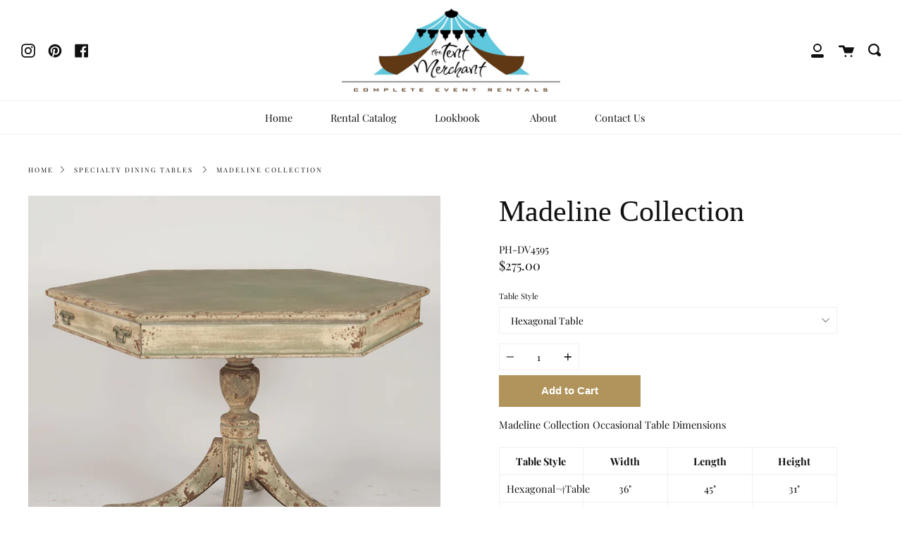

--- FILE ---
content_type: text/html; charset=utf-8
request_url: https://www.thetentmerchant.com/products/madeline-collection
body_size: 18839
content:
<!doctype html>
<!--[if IE 9]> <html class="ie9 no-js supports-no-cookies" lang="en"> <![endif]-->
<!--[if (gt IE 9)|!(IE)]><!--> <html class="no-js supports-no-cookies" lang="en"> <!--<![endif]-->
<head>
  <link rel="stylesheet" href="https://obscure-escarpment-2240.herokuapp.com/stylesheets/bcpo-front.css">
  <script>var bcpo_product={"id":4400173285431,"title":"Madeline Collection","handle":"madeline-collection","description":"\u003cp\u003eMadeline Collection Occasional Table Dimensions\u003c\/p\u003e\n\u003cmeta charset=\"utf-8\"\u003e\n\u003ctable width=\"100%\"\u003e\n\u003ctbody\u003e\n\u003ctr\u003e\n\u003ctd style=\"text-align: center;\"\u003e\u003cstrong\u003eTable Style\u003c\/strong\u003e\u003c\/td\u003e\n\u003ctd style=\"text-align: center;\"\u003e\n\u003cstrong\u003eWidth\u003c\/strong\u003e\u003cbr\u003e\n\u003c\/td\u003e\n\u003ctd style=\"text-align: center;\"\u003e\u003cstrong\u003eLength\u003c\/strong\u003e\u003c\/td\u003e\n\u003ctd style=\"text-align: center;\"\u003e\u003cstrong\u003eHeight\u003c\/strong\u003e\u003c\/td\u003e\n\u003c\/tr\u003e\n\u003ctr\u003e\n\u003ctd style=\"text-align: center;\"\u003eHexagonal¬†Table\u003cbr\u003e\n\u003c\/td\u003e\n\u003ctd style=\"text-align: center;\"\u003e36\"\u003c\/td\u003e\n\u003ctd style=\"text-align: center;\"\u003e45\"\u003c\/td\u003e\n\u003ctd style=\"text-align: center;\"\u003e31\"\u003c\/td\u003e\n\u003c\/tr\u003e\n\u003ctr\u003e\n\u003ctd style=\"text-align: center;\"\u003eFarm Table\u003c\/td\u003e\n\u003ctd style=\"text-align: center;\"\u003e32\"\u003c\/td\u003e\n\u003ctd style=\"text-align: center;\"\u003e72\"\u003c\/td\u003e\n\u003ctd style=\"text-align: center;\"\u003e31\"\u003c\/td\u003e\n\u003c\/tr\u003e\n\u003c\/tbody\u003e\n\u003c\/table\u003e","published_at":"2019-12-05T17:05:20-08:00","created_at":"2019-12-05T18:35:18-08:00","vendor":"The Tent Merchant","type":"Tables","tags":["Madeline","Specialty Dining Tables"],"price":11500,"price_min":11500,"price_max":27500,"available":true,"price_varies":true,"compare_at_price":null,"compare_at_price_min":0,"compare_at_price_max":0,"compare_at_price_varies":false,"variants":[{"id":31413878718519,"title":"Hexagonal Table","option1":"Hexagonal Table","option2":null,"option3":null,"sku":"PH-DV4595","requires_shipping":false,"taxable":true,"featured_image":{"id":13715718504503,"product_id":4400173285431,"position":1,"created_at":"2019-12-05T18:35:18-08:00","updated_at":"2019-12-06T11:22:08-08:00","alt":null,"width":800,"height":800,"src":"\/\/www.thetentmerchant.com\/cdn\/shop\/products\/Madeline_Table.png?v=1575660128","variant_ids":[31413878718519]},"available":true,"name":"Madeline Collection - Hexagonal Table","public_title":"Hexagonal Table","options":["Hexagonal Table"],"price":27500,"weight":0,"compare_at_price":null,"inventory_management":null,"barcode":null,"featured_media":{"alt":null,"id":5882913882167,"position":1,"preview_image":{"aspect_ratio":1.0,"height":800,"width":800,"src":"\/\/www.thetentmerchant.com\/cdn\/shop\/products\/Madeline_Table.png?v=1575660128"}},"requires_selling_plan":false,"selling_plan_allocations":[]},{"id":31413878751287,"title":"Farm Table","option1":"Farm Table","option2":null,"option3":null,"sku":"PH-BR25521","requires_shipping":false,"taxable":true,"featured_image":{"id":13723059191863,"product_id":4400173285431,"position":2,"created_at":"2019-12-06T11:22:08-08:00","updated_at":"2019-12-06T11:22:08-08:00","alt":null,"width":800,"height":800,"src":"\/\/www.thetentmerchant.com\/cdn\/shop\/products\/madeline_verde.png?v=1575660128","variant_ids":[31413878751287]},"available":true,"name":"Madeline Collection - Farm Table","public_title":"Farm Table","options":["Farm Table"],"price":11500,"weight":0,"compare_at_price":null,"inventory_management":null,"barcode":null,"featured_media":{"alt":null,"id":5890254569527,"position":2,"preview_image":{"aspect_ratio":1.0,"height":800,"width":800,"src":"\/\/www.thetentmerchant.com\/cdn\/shop\/products\/madeline_verde.png?v=1575660128"}},"requires_selling_plan":false,"selling_plan_allocations":[]}],"images":["\/\/www.thetentmerchant.com\/cdn\/shop\/products\/Madeline_Table.png?v=1575660128","\/\/www.thetentmerchant.com\/cdn\/shop\/products\/madeline_verde.png?v=1575660128"],"featured_image":"\/\/www.thetentmerchant.com\/cdn\/shop\/products\/Madeline_Table.png?v=1575660128","options":["Table Style"],"media":[{"alt":null,"id":5882913882167,"position":1,"preview_image":{"aspect_ratio":1.0,"height":800,"width":800,"src":"\/\/www.thetentmerchant.com\/cdn\/shop\/products\/Madeline_Table.png?v=1575660128"},"aspect_ratio":1.0,"height":800,"media_type":"image","src":"\/\/www.thetentmerchant.com\/cdn\/shop\/products\/Madeline_Table.png?v=1575660128","width":800},{"alt":null,"id":5890254569527,"position":2,"preview_image":{"aspect_ratio":1.0,"height":800,"width":800,"src":"\/\/www.thetentmerchant.com\/cdn\/shop\/products\/madeline_verde.png?v=1575660128"},"aspect_ratio":1.0,"height":800,"media_type":"image","src":"\/\/www.thetentmerchant.com\/cdn\/shop\/products\/madeline_verde.png?v=1575660128","width":800}],"requires_selling_plan":false,"selling_plan_groups":[],"content":"\u003cp\u003eMadeline Collection Occasional Table Dimensions\u003c\/p\u003e\n\u003cmeta charset=\"utf-8\"\u003e\n\u003ctable width=\"100%\"\u003e\n\u003ctbody\u003e\n\u003ctr\u003e\n\u003ctd style=\"text-align: center;\"\u003e\u003cstrong\u003eTable Style\u003c\/strong\u003e\u003c\/td\u003e\n\u003ctd style=\"text-align: center;\"\u003e\n\u003cstrong\u003eWidth\u003c\/strong\u003e\u003cbr\u003e\n\u003c\/td\u003e\n\u003ctd style=\"text-align: center;\"\u003e\u003cstrong\u003eLength\u003c\/strong\u003e\u003c\/td\u003e\n\u003ctd style=\"text-align: center;\"\u003e\u003cstrong\u003eHeight\u003c\/strong\u003e\u003c\/td\u003e\n\u003c\/tr\u003e\n\u003ctr\u003e\n\u003ctd style=\"text-align: center;\"\u003eHexagonal¬†Table\u003cbr\u003e\n\u003c\/td\u003e\n\u003ctd style=\"text-align: center;\"\u003e36\"\u003c\/td\u003e\n\u003ctd style=\"text-align: center;\"\u003e45\"\u003c\/td\u003e\n\u003ctd style=\"text-align: center;\"\u003e31\"\u003c\/td\u003e\n\u003c\/tr\u003e\n\u003ctr\u003e\n\u003ctd style=\"text-align: center;\"\u003eFarm Table\u003c\/td\u003e\n\u003ctd style=\"text-align: center;\"\u003e32\"\u003c\/td\u003e\n\u003ctd style=\"text-align: center;\"\u003e72\"\u003c\/td\u003e\n\u003ctd style=\"text-align: center;\"\u003e31\"\u003c\/td\u003e\n\u003c\/tr\u003e\n\u003c\/tbody\u003e\n\u003c\/table\u003e"};  var bcpo_cdn = "//www.thetentmerchant.com/cdn/shop/t/25/assets/bcpo_cdn?v=10444";var inventory_quantity = [];inventory_quantity.push(-1);inventory_quantity.push(-19);if(bcpo_product) { for (var i = 0; i < bcpo_product.variants.length; i += 1) { bcpo_product.variants[i].inventory_quantity = inventory_quantity[i]; }}window.bcpo = window.bcpo || {}; bcpo.cart = {"note":null,"attributes":{},"original_total_price":0,"total_price":0,"total_discount":0,"total_weight":0.0,"item_count":0,"items":[],"requires_shipping":false,"currency":"USD","items_subtotal_price":0,"cart_level_discount_applications":[],"checkout_charge_amount":0};</script>

  <meta charset="UTF-8">
  <meta http-equiv="X-UA-Compatible" content="IE=edge,chrome=1">
  <meta name="viewport" content="width=device-width, initial-scale=1.0">
  <meta name="theme-color" content="#8191a4">
  <link rel="canonical" href="https://www.thetentmerchant.com/products/madeline-collection">

  
    <link rel="shortcut icon" href="//www.thetentmerchant.com/cdn/shop/files/Logo_c73d0c7e-9f5c-4d6d-b813-18a3c563d164_32x32.png?v=1699052317" type="image/png" />
  

  
  <title>
    Madeline Collection
    
    
    
      &ndash; The Tent Merchant Event Rentals Inc.
    
  </title>

  
    <meta name="description" content="Madeline Collection Occasional Table Dimensions Table Style Width Length Height Hexagonal¬†Table 36&quot; 45&quot; 31&quot; Farm Table 32&quot; 72&quot; 31&quot;">
  

  <!-- /snippets/social-sharing.liquid --><meta property="og:site_name" content="The Tent Merchant Event Rentals Inc.">
<meta property="og:url" content="https://www.thetentmerchant.com/products/madeline-collection">
<meta property="og:title" content="Madeline Collection">
<meta property="og:type" content="product">
<meta property="og:description" content="Madeline Collection Occasional Table Dimensions Table Style Width Length Height Hexagonal¬†Table 36&quot; 45&quot; 31&quot; Farm Table 32&quot; 72&quot; 31&quot;"><meta property="og:price:amount" content="115.00">
  <meta property="og:price:currency" content="USD"><meta property="og:image" content="http://www.thetentmerchant.com/cdn/shop/products/Madeline_Table.png?v=1575660128">
      <meta property="og:image:secure_url" content="https://www.thetentmerchant.com/cdn/shop/products/Madeline_Table.png?v=1575660128">
      <meta property="og:image:height" content="800">
      <meta property="og:image:width" content="800"><meta property="og:image" content="http://www.thetentmerchant.com/cdn/shop/products/madeline_verde.png?v=1575660128">
      <meta property="og:image:secure_url" content="https://www.thetentmerchant.com/cdn/shop/products/madeline_verde.png?v=1575660128">
      <meta property="og:image:height" content="800">
      <meta property="og:image:width" content="800">


<meta name="twitter:site" content="@">
<meta name="twitter:card" content="summary_large_image">
<meta name="twitter:title" content="Madeline Collection">
<meta name="twitter:description" content="Madeline Collection Occasional Table Dimensions Table Style Width Length Height Hexagonal¬†Table 36&quot; 45&quot; 31&quot; Farm Table 32&quot; 72&quot; 31&quot;">


  <!--[if (gt IE 9)|!(IE)]><!--><script src="//www.thetentmerchant.com/cdn/shop/t/25/assets/theme.js?v=87820439389852209351742096654" defer="defer"></script><!--<![endif]-->
  <!--[if lt IE 9]><script src="//www.thetentmerchant.com/cdn/shop/t/25/assets/theme.js?v=87820439389852209351742096654"></script><![endif]-->

  <link href="//www.thetentmerchant.com/cdn/shop/t/25/assets/theme.scss.css?v=107172983165624798741759332670" rel="stylesheet" type="text/css" media="all" />
  <link href="//code.jquery.com/ui/1.9.2/themes/base/jquery-ui.css" rel="stylesheet" type="text/css" media="all" />
<script src="//ajax.googleapis.com/ajax/libs/jqueryui/1.9.2/jquery-ui.min.js" type="text/javascript" defer="defer"></script>
  <script>
    document.documentElement.className = document.documentElement.className.replace('no-js', 'js');

    window.theme = {
      strings: {
        addToCart: "Add to Cart",
        soldOut: "Sold Out",
        unavailable: "Unavailable"
      },
      moneyFormat: "${{amount}}",
      version: '1.2.4'
    };
  </script>

  

  <!--[if (gt IE 9)|!(IE)]><!--><script src="//www.thetentmerchant.com/cdn/shop/t/25/assets/head.js?v=48878924364971023461742096654"></script><!--<![endif]-->
  <!--[if lt IE 9]><script src="//www.thetentmerchant.com/cdn/shop/t/25/assets/head.js?v=48878924364971023461742096654"></script><![endif]-->
  
  
  <script>window.performance && window.performance.mark && window.performance.mark('shopify.content_for_header.start');</script><meta id="shopify-digital-wallet" name="shopify-digital-wallet" content="/10015899703/digital_wallets/dialog">
<link rel="alternate" type="application/json+oembed" href="https://www.thetentmerchant.com/products/madeline-collection.oembed">
<script async="async" src="/checkouts/internal/preloads.js?locale=en-US"></script>
<script id="shopify-features" type="application/json">{"accessToken":"068d22f45622fa308ef8dc7b99cd5e05","betas":["rich-media-storefront-analytics"],"domain":"www.thetentmerchant.com","predictiveSearch":true,"shopId":10015899703,"locale":"en"}</script>
<script>var Shopify = Shopify || {};
Shopify.shop = "tent-merch.myshopify.com";
Shopify.locale = "en";
Shopify.currency = {"active":"USD","rate":"1.0"};
Shopify.country = "US";
Shopify.theme = {"name":"Production_Changeset_3-16-25","id":129922400311,"schema_name":"Broadcast","schema_version":"1.2.5","theme_store_id":868,"role":"main"};
Shopify.theme.handle = "null";
Shopify.theme.style = {"id":null,"handle":null};
Shopify.cdnHost = "www.thetentmerchant.com/cdn";
Shopify.routes = Shopify.routes || {};
Shopify.routes.root = "/";</script>
<script type="module">!function(o){(o.Shopify=o.Shopify||{}).modules=!0}(window);</script>
<script>!function(o){function n(){var o=[];function n(){o.push(Array.prototype.slice.apply(arguments))}return n.q=o,n}var t=o.Shopify=o.Shopify||{};t.loadFeatures=n(),t.autoloadFeatures=n()}(window);</script>
<script id="shop-js-analytics" type="application/json">{"pageType":"product"}</script>
<script defer="defer" async type="module" src="//www.thetentmerchant.com/cdn/shopifycloud/shop-js/modules/v2/client.init-shop-cart-sync_C5BV16lS.en.esm.js"></script>
<script defer="defer" async type="module" src="//www.thetentmerchant.com/cdn/shopifycloud/shop-js/modules/v2/chunk.common_CygWptCX.esm.js"></script>
<script type="module">
  await import("//www.thetentmerchant.com/cdn/shopifycloud/shop-js/modules/v2/client.init-shop-cart-sync_C5BV16lS.en.esm.js");
await import("//www.thetentmerchant.com/cdn/shopifycloud/shop-js/modules/v2/chunk.common_CygWptCX.esm.js");

  window.Shopify.SignInWithShop?.initShopCartSync?.({"fedCMEnabled":true,"windoidEnabled":true});

</script>
<script>(function() {
  var isLoaded = false;
  function asyncLoad() {
    if (isLoaded) return;
    isLoaded = true;
    var urls = ["https:\/\/cdn.shopify.com\/s\/files\/1\/0100\/1589\/9703\/t\/12\/assets\/verify-meteor-menu.js?meteor_tier=premium\u0026shop=tent-merch.myshopify.com"];
    for (var i = 0; i < urls.length; i++) {
      var s = document.createElement('script');
      s.type = 'text/javascript';
      s.async = true;
      s.src = urls[i];
      var x = document.getElementsByTagName('script')[0];
      x.parentNode.insertBefore(s, x);
    }
  };
  if(window.attachEvent) {
    window.attachEvent('onload', asyncLoad);
  } else {
    window.addEventListener('load', asyncLoad, false);
  }
})();</script>
<script id="__st">var __st={"a":10015899703,"offset":-28800,"reqid":"a413a715-fcb0-40ae-802e-773e6b0ebc6b-1768659570","pageurl":"www.thetentmerchant.com\/products\/madeline-collection","u":"be6f641838b3","p":"product","rtyp":"product","rid":4400173285431};</script>
<script>window.ShopifyPaypalV4VisibilityTracking = true;</script>
<script id="captcha-bootstrap">!function(){'use strict';const t='contact',e='account',n='new_comment',o=[[t,t],['blogs',n],['comments',n],[t,'customer']],c=[[e,'customer_login'],[e,'guest_login'],[e,'recover_customer_password'],[e,'create_customer']],r=t=>t.map((([t,e])=>`form[action*='/${t}']:not([data-nocaptcha='true']) input[name='form_type'][value='${e}']`)).join(','),a=t=>()=>t?[...document.querySelectorAll(t)].map((t=>t.form)):[];function s(){const t=[...o],e=r(t);return a(e)}const i='password',u='form_key',d=['recaptcha-v3-token','g-recaptcha-response','h-captcha-response',i],f=()=>{try{return window.sessionStorage}catch{return}},m='__shopify_v',_=t=>t.elements[u];function p(t,e,n=!1){try{const o=window.sessionStorage,c=JSON.parse(o.getItem(e)),{data:r}=function(t){const{data:e,action:n}=t;return t[m]||n?{data:e,action:n}:{data:t,action:n}}(c);for(const[e,n]of Object.entries(r))t.elements[e]&&(t.elements[e].value=n);n&&o.removeItem(e)}catch(o){console.error('form repopulation failed',{error:o})}}const l='form_type',E='cptcha';function T(t){t.dataset[E]=!0}const w=window,h=w.document,L='Shopify',v='ce_forms',y='captcha';let A=!1;((t,e)=>{const n=(g='f06e6c50-85a8-45c8-87d0-21a2b65856fe',I='https://cdn.shopify.com/shopifycloud/storefront-forms-hcaptcha/ce_storefront_forms_captcha_hcaptcha.v1.5.2.iife.js',D={infoText:'Protected by hCaptcha',privacyText:'Privacy',termsText:'Terms'},(t,e,n)=>{const o=w[L][v],c=o.bindForm;if(c)return c(t,g,e,D).then(n);var r;o.q.push([[t,g,e,D],n]),r=I,A||(h.body.append(Object.assign(h.createElement('script'),{id:'captcha-provider',async:!0,src:r})),A=!0)});var g,I,D;w[L]=w[L]||{},w[L][v]=w[L][v]||{},w[L][v].q=[],w[L][y]=w[L][y]||{},w[L][y].protect=function(t,e){n(t,void 0,e),T(t)},Object.freeze(w[L][y]),function(t,e,n,w,h,L){const[v,y,A,g]=function(t,e,n){const i=e?o:[],u=t?c:[],d=[...i,...u],f=r(d),m=r(i),_=r(d.filter((([t,e])=>n.includes(e))));return[a(f),a(m),a(_),s()]}(w,h,L),I=t=>{const e=t.target;return e instanceof HTMLFormElement?e:e&&e.form},D=t=>v().includes(t);t.addEventListener('submit',(t=>{const e=I(t);if(!e)return;const n=D(e)&&!e.dataset.hcaptchaBound&&!e.dataset.recaptchaBound,o=_(e),c=g().includes(e)&&(!o||!o.value);(n||c)&&t.preventDefault(),c&&!n&&(function(t){try{if(!f())return;!function(t){const e=f();if(!e)return;const n=_(t);if(!n)return;const o=n.value;o&&e.removeItem(o)}(t);const e=Array.from(Array(32),(()=>Math.random().toString(36)[2])).join('');!function(t,e){_(t)||t.append(Object.assign(document.createElement('input'),{type:'hidden',name:u})),t.elements[u].value=e}(t,e),function(t,e){const n=f();if(!n)return;const o=[...t.querySelectorAll(`input[type='${i}']`)].map((({name:t})=>t)),c=[...d,...o],r={};for(const[a,s]of new FormData(t).entries())c.includes(a)||(r[a]=s);n.setItem(e,JSON.stringify({[m]:1,action:t.action,data:r}))}(t,e)}catch(e){console.error('failed to persist form',e)}}(e),e.submit())}));const S=(t,e)=>{t&&!t.dataset[E]&&(n(t,e.some((e=>e===t))),T(t))};for(const o of['focusin','change'])t.addEventListener(o,(t=>{const e=I(t);D(e)&&S(e,y())}));const B=e.get('form_key'),M=e.get(l),P=B&&M;t.addEventListener('DOMContentLoaded',(()=>{const t=y();if(P)for(const e of t)e.elements[l].value===M&&p(e,B);[...new Set([...A(),...v().filter((t=>'true'===t.dataset.shopifyCaptcha))])].forEach((e=>S(e,t)))}))}(h,new URLSearchParams(w.location.search),n,t,e,['guest_login'])})(!0,!0)}();</script>
<script integrity="sha256-4kQ18oKyAcykRKYeNunJcIwy7WH5gtpwJnB7kiuLZ1E=" data-source-attribution="shopify.loadfeatures" defer="defer" src="//www.thetentmerchant.com/cdn/shopifycloud/storefront/assets/storefront/load_feature-a0a9edcb.js" crossorigin="anonymous"></script>
<script data-source-attribution="shopify.dynamic_checkout.dynamic.init">var Shopify=Shopify||{};Shopify.PaymentButton=Shopify.PaymentButton||{isStorefrontPortableWallets:!0,init:function(){window.Shopify.PaymentButton.init=function(){};var t=document.createElement("script");t.src="https://www.thetentmerchant.com/cdn/shopifycloud/portable-wallets/latest/portable-wallets.en.js",t.type="module",document.head.appendChild(t)}};
</script>
<script data-source-attribution="shopify.dynamic_checkout.buyer_consent">
  function portableWalletsHideBuyerConsent(e){var t=document.getElementById("shopify-buyer-consent"),n=document.getElementById("shopify-subscription-policy-button");t&&n&&(t.classList.add("hidden"),t.setAttribute("aria-hidden","true"),n.removeEventListener("click",e))}function portableWalletsShowBuyerConsent(e){var t=document.getElementById("shopify-buyer-consent"),n=document.getElementById("shopify-subscription-policy-button");t&&n&&(t.classList.remove("hidden"),t.removeAttribute("aria-hidden"),n.addEventListener("click",e))}window.Shopify?.PaymentButton&&(window.Shopify.PaymentButton.hideBuyerConsent=portableWalletsHideBuyerConsent,window.Shopify.PaymentButton.showBuyerConsent=portableWalletsShowBuyerConsent);
</script>
<script data-source-attribution="shopify.dynamic_checkout.cart.bootstrap">document.addEventListener("DOMContentLoaded",(function(){function t(){return document.querySelector("shopify-accelerated-checkout-cart, shopify-accelerated-checkout")}if(t())Shopify.PaymentButton.init();else{new MutationObserver((function(e,n){t()&&(Shopify.PaymentButton.init(),n.disconnect())})).observe(document.body,{childList:!0,subtree:!0})}}));
</script>

<script>window.performance && window.performance.mark && window.performance.mark('shopify.content_for_header.end');</script>

  

  <!-- "snippets/shogun-head.liquid" was not rendered, the associated app was uninstalled -->
  <script id="qikify-smartmenu-status" type="application/json">1</script><script id="qikify-smartmenu-data" type="application/json">{"menu_selector":"navigator","theme_selector":"theme","transition":"fade","trigger":"hover","show_indicator":true,"show_mobile_indicator":true,"submenu_fullwidth":true,"menu_wrap":true,"menu_height":"50","alignment":"center","root_padding":"10","navigator":null,"mobile_navigator":null,"theme":{"created_at":{"date":"2019-08-20 18:09:13.000000","timezone_type":1,"timezone":"-04:00"},"id":39640563767,"name":"Broadcast","role":"main","updated_at":{"date":"2019-08-22 15:06:15.000000","timezone_type":1,"timezone":"-04:00"},"previewable":true,"processing":false},"orientation":"horizontal","megamenu":[{"id":"tmenu-menu-588452","setting":{"item_layout":"text","submenu_type":"tab","submenu_mega_position":"fullwidth","title":"CATALOG","submenu_tab_position":"left","submenu_background":{"background_image":"","background_repeat":"no-repeat","background_position":"bottom left","background_size":"auto"},"submenu_minheight":"10","submenu_tab_control_width":"2","submenu_mega_width":"950","submenu_masonry":true},"menus":[{"id":"tmenu-menu-970821","setting":{"item_layout":"text","title":"CATALOG"},"menus":[{"id":"tmenu-menu-220200","setting":{"item_layout":"block","title":"Submenu item","column_width":3},"menus":[{"id":"tmenu-menu-455137","setting":{"item_layout":"text","title":"Submenu item","column_width":"automatic"},"menus":[]},{"id":"tmenu-menu-724999","setting":{"item_layout":"text","title":"Submenu item","column_width":"automatic"},"menus":[]},{"id":"tmenu-menu-561386","setting":{"item_layout":"text","title":"Submenu item","column_width":"automatic"},"menus":[]}],"hide_submenu":false},{"id":"tmenu-menu-100722","setting":{"item_layout":"block","title":"Submenu item","column_width":3},"menus":[{"id":"tmenu-menu-530448","setting":{"item_layout":"text","title":"Submenu item","column_width":"automatic"},"menus":[]},{"id":"tmenu-menu-451539","setting":{"item_layout":"text","title":"Submenu item","column_width":"automatic"},"menus":[]},{"id":"tmenu-menu-692507","setting":{"item_layout":"text","title":"Submenu item","column_width":"automatic"},"menus":[]}],"hide_submenu":true},{"id":"tmenu-menu-449029","setting":{"item_layout":"block","title":" Submenu item","column_width":3},"menus":[{"id":"tmenu-menu-397929","setting":{"item_layout":"text","title":"Submenu item","column_width":"automatic"},"menus":[]},{"id":"tmenu-menu-287929","setting":{"item_layout":"text","title":"Submenu item","column_width":"automatic"},"menus":[]},{"id":"tmenu-menu-393769","setting":{"item_layout":"text","title":"Submenu item","column_width":"automatic"},"menus":[]}],"hide_submenu":true}],"hide_submenu":true},{"id":"tmenu-menu-964364","setting":{"item_layout":"text","title":"Tab 2"},"menus":[{"id":"tmenu-menu-358355","setting":{"item_layout":"block","title":"Submenu item","column_width":4},"menus":[{"id":"tmenu-menu-585745","setting":{"item_layout":"text","title":"Submenu item","column_width":"automatic"},"menus":[]},{"id":"tmenu-menu-818845","setting":{"item_layout":"text","title":"Submenu item","column_width":"automatic"},"menus":[]},{"id":"tmenu-menu-215845","setting":{"item_layout":"text","title":"Submenu item","column_width":"automatic"},"menus":[]}],"hide_submenu":false},{"id":"tmenu-menu-515122","setting":{"item_layout":"block","title":"Submenu item","column_width":4},"menus":[{"id":"tmenu-menu-919314","setting":{"item_layout":"text","title":"Submenu item","column_width":"automatic"},"menus":[]},{"id":"tmenu-menu-130764","setting":{"item_layout":"text","title":"Submenu item","column_width":"automatic"},"menus":[]},{"id":"tmenu-menu-271614","setting":{"item_layout":"text","title":"Submenu item","column_width":"automatic"},"menus":[]}],"hide_submenu":true},{"id":"tmenu-menu-526663","setting":{"item_layout":"block","title":" Submenu item","column_width":4},"menus":[{"id":"tmenu-menu-598020","setting":{"item_layout":"text","title":"Submenu item","column_width":"automatic"},"menus":[]},{"id":"tmenu-menu-261898","setting":{"item_layout":"text","title":"Submenu item","column_width":"automatic"},"menus":[]},{"id":"tmenu-menu-430906","setting":{"item_layout":"text","title":"Submenu item","column_width":"automatic"},"menus":[]}],"hide_submenu":true},{"id":"tmenu-menu-622757","setting":{"item_layout":"product","title":"Menu item","item_display":true,"column_width":4,"image":"https:\/\/qikify-cdn.nyc3.digitaloceanspaces.com\/staging\/tmenu\/instances\/9\/4a7e963dc51d114c9ceb6021964dff8d9130dd54184fb53e3051723d47ec33a2.jpeg","item_content_alignment":"center","product":{"id":3937836269635,"handle":"man-print","title":"MAN Print Backpack","image":{"src":"https:\/\/cdn.shopify.com\/s\/files\/1\/0074\/1172\/8451\/products\/7d48ff2c_9a8a.jpg?v=1563962897"},"price":"98.00"}},"menus":[]},{"id":"tmenu-menu-261471","setting":{"item_layout":"product","title":"Menu item","item_display":true,"column_width":4,"image":"https:\/\/qikify-cdn.nyc3.digitaloceanspaces.com\/staging\/tmenu\/instances\/9\/0f3a5539a49c84cbc7acbdbe91e3c01ec90aa58ca163b35f14b283ac8e4a43f6.jpeg","item_content_alignment":"center","product":{"id":3937835974723,"handle":"plain-canvas","title":"Plain Canvas Backpack","image":{"src":"https:\/\/cdn.shopify.com\/s\/files\/1\/0074\/1172\/8451\/products\/897264d1_9a54.jpg?v=1563962888"},"price":"298.00"}},"menus":[]},{"id":"tmenu-menu-484202","setting":{"item_layout":"product","title":"Menu item","image":"https:\/\/qikify-cdn.nyc3.digitaloceanspaces.com\/staging\/tmenu\/instances\/9\/0e23e310d40438a0292f510bfb9f412106d4d3d58a7586dd9e4ef9d3dfafd9bc.jpeg","column_width":4,"product":{"id":3937835614275,"handle":"textured-holdall","title":"Textured Holdall","image":{"src":"https:\/\/cdn.shopify.com\/s\/files\/1\/0074\/1172\/8451\/products\/63e72cbe_caeb.jpg?v=1563962880"},"price":"148.00"},"item_content_alignment":"left","hidden_desktop":false},"menus":[]}],"hide_submenu":true},{"id":"tmenu-menu-752812","setting":{"item_layout":"text","title":"Tab 3"},"menus":[{"id":"tmenu-menu-104235","setting":{"item_layout":"block","title":"Submenu item","column_width":3},"menus":[{"id":"tmenu-menu-358903","setting":{"item_layout":"text","title":"Submenu item","column_width":"automatic"},"menus":[]},{"id":"tmenu-menu-256975","setting":{"item_layout":"text","title":"Submenu item","column_width":"automatic"},"menus":[]},{"id":"tmenu-menu-601723","setting":{"item_layout":"text","title":"Submenu item","column_width":"automatic"},"menus":[]}],"hide_submenu":false},{"id":"tmenu-menu-931201","setting":{"item_layout":"block","title":"Submenu item","column_width":3},"menus":[{"id":"tmenu-menu-992322","setting":{"item_layout":"text","title":"Submenu item","column_width":"automatic"},"menus":[]},{"id":"tmenu-menu-750494","setting":{"item_layout":"text","title":"Submenu item","column_width":"automatic"},"menus":[]},{"id":"tmenu-menu-259489","setting":{"item_layout":"text","title":"Submenu item","column_width":"automatic"},"menus":[]}],"hide_submenu":true},{"id":"tmenu-menu-773142","setting":{"item_layout":"product","title":"Menu item","item_display":true,"column_width":3,"image":"https:\/\/qikify-cdn.nyc3.digitaloceanspaces.com\/staging\/tmenu\/instances\/9\/4ef3657da237e42ab1508dbd2677e61875ef21a30827f77878553fe280a3ee3c.jpeg","item_content_alignment":"center","product":{"id":3937835974723,"handle":"plain-canvas","title":"Plain Canvas Backpack","image":{"src":"https:\/\/cdn.shopify.com\/s\/files\/1\/0074\/1172\/8451\/products\/897264d1_9a54.jpg?v=1563962888"},"price":"298.00"}},"menus":[]},{"id":"tmenu-menu-932442","setting":{"item_layout":"product","title":"Menu item","image":"https:\/\/qikify-cdn.nyc3.digitaloceanspaces.com\/staging\/tmenu\/instances\/9\/0e23e310d40438a0292f510bfb9f412106d4d3d58a7586dd9e4ef9d3dfafd9bc.jpeg","column_width":3,"product":{"id":3937835778115,"handle":"leather-bifold-tab-wallet","title":"Leather Bifold Tab Wallet","image":{"src":"https:\/\/cdn.shopify.com\/s\/files\/1\/0074\/1172\/8451\/products\/c064818d_2726.jpg?v=1563962884"},"price":"168.00"},"item_content_alignment":"left","hidden_desktop":false},"menus":[]}],"hide_submenu":true}],"hide_submenu":false}],"navigator_selector":"#NavMenus > nav","mobile_navigator_selector":"#NavMenus"}</script>
  <link href="//code.jquery.com/ui/1.9.2/themes/base/jquery-ui.css" rel="stylesheet" type="text/css" media="all" />
<script src="//ajax.googleapis.com/ajax/libs/jqueryui/1.9.2/jquery-ui.min.js" type="text/javascript" defer="defer"></script>
<script src="//cdnjs.cloudflare.com/ajax/libs/timepicker/1.3.5/jquery.timepicker.min.js"></script>
<link rel="stylesheet" href="//cdnjs.cloudflare.com/ajax/libs/timepicker/1.3.5/jquery.timepicker.min.css">
<!--Gem_Page_Header_Script-->
<!-- "snippets/gem-app-header-scripts.liquid" was not rendered, the associated app was uninstalled -->
<!--End_Gem_Page_Header_Script-->
<!--AZEXO_Header_Scripts--> <script>
        var azh = {
            device_prefixes: {"lg":{"label":"Large device","width":false,"height":false,"container":1170,"min":1200},"md":{"label":"Medium device","width":992,"height":false,"container":970,"max":1199,"min":992},"sm":{"label":"Small device","width":768,"height":1150,"container":750,"max":991,"min":768},"xs":{"label":"Extra small device","width":320,"height":750,"max":767}},
        };
        var azexo = {
          strings: {
            addToCart: "Add to Cart",
            soldOut: "Sold Out",
            unavailable: "Unavailable",
            regularPrice: "Regular price",
            sale: "Sale",
            quantityMinimumMessage: "Quantity must be 1 or more",
            unitPrice: "Unit price",
            unitPriceSeparator: "per",
            oneCartCount: "1 item",
            otherCartCount: "[count] items",
            quantityLabel: "Quantity: [count]"
          },
          moneyFormat: "${{amount}}"
        }
        </script><style>.az-container {
        padding-right: 15px;
        padding-left: 15px;
        margin-left: auto;
        margin-right: auto;
        box-sizing: border-box;
    }
@media (min-width: 768px) {
                    .az-container {
                        max-width: 750px;
                    }
                }
@media (min-width: 992px) {
                    .az-container {
                        max-width: 970px;
                    }
                }
@media (min-width: 1200px) {
                    .az-container {
                        max-width: 1170px;
                    }
                }
</style><link rel="stylesheet" type="text/css" href="//www.thetentmerchant.com/cdn/shop/t/25/assets/azexo.css?v=65873518284160795111742096654"> <!--End_AZEXO_Header_Scripts--><!--AZEXO_Version_30-->


<script src='https://api.mapbox.com/mapbox-gl-js/v1.4.1/mapbox-gl.js'></script>
<link href='https://api.mapbox.com/mapbox-gl-js/v1.4.1/mapbox-gl.css' rel='stylesheet' />


 <!-- Plugin requires jQuery 1.8+ -->
<!-- If you already have jQuery on your page, you shouldn't include it second time -->
<script src="https://ajax.googleapis.com/ajax/libs/jquery/1.8.0/jquery.min.js"></script>

<!-- Main Diamond Social Feed JS script file -->

<link rel="stylesheet" href="https://use.typekit.net/ldd1ldt.css">
<script src="https://www.google.com/recaptcha/api.js" async defer></script>
<link href="https://monorail-edge.shopifysvc.com" rel="dns-prefetch">
<script>(function(){if ("sendBeacon" in navigator && "performance" in window) {try {var session_token_from_headers = performance.getEntriesByType('navigation')[0].serverTiming.find(x => x.name == '_s').description;} catch {var session_token_from_headers = undefined;}var session_cookie_matches = document.cookie.match(/_shopify_s=([^;]*)/);var session_token_from_cookie = session_cookie_matches && session_cookie_matches.length === 2 ? session_cookie_matches[1] : "";var session_token = session_token_from_headers || session_token_from_cookie || "";function handle_abandonment_event(e) {var entries = performance.getEntries().filter(function(entry) {return /monorail-edge.shopifysvc.com/.test(entry.name);});if (!window.abandonment_tracked && entries.length === 0) {window.abandonment_tracked = true;var currentMs = Date.now();var navigation_start = performance.timing.navigationStart;var payload = {shop_id: 10015899703,url: window.location.href,navigation_start,duration: currentMs - navigation_start,session_token,page_type: "product"};window.navigator.sendBeacon("https://monorail-edge.shopifysvc.com/v1/produce", JSON.stringify({schema_id: "online_store_buyer_site_abandonment/1.1",payload: payload,metadata: {event_created_at_ms: currentMs,event_sent_at_ms: currentMs}}));}}window.addEventListener('pagehide', handle_abandonment_event);}}());</script>
<script id="web-pixels-manager-setup">(function e(e,d,r,n,o){if(void 0===o&&(o={}),!Boolean(null===(a=null===(i=window.Shopify)||void 0===i?void 0:i.analytics)||void 0===a?void 0:a.replayQueue)){var i,a;window.Shopify=window.Shopify||{};var t=window.Shopify;t.analytics=t.analytics||{};var s=t.analytics;s.replayQueue=[],s.publish=function(e,d,r){return s.replayQueue.push([e,d,r]),!0};try{self.performance.mark("wpm:start")}catch(e){}var l=function(){var e={modern:/Edge?\/(1{2}[4-9]|1[2-9]\d|[2-9]\d{2}|\d{4,})\.\d+(\.\d+|)|Firefox\/(1{2}[4-9]|1[2-9]\d|[2-9]\d{2}|\d{4,})\.\d+(\.\d+|)|Chrom(ium|e)\/(9{2}|\d{3,})\.\d+(\.\d+|)|(Maci|X1{2}).+ Version\/(15\.\d+|(1[6-9]|[2-9]\d|\d{3,})\.\d+)([,.]\d+|)( \(\w+\)|)( Mobile\/\w+|) Safari\/|Chrome.+OPR\/(9{2}|\d{3,})\.\d+\.\d+|(CPU[ +]OS|iPhone[ +]OS|CPU[ +]iPhone|CPU IPhone OS|CPU iPad OS)[ +]+(15[._]\d+|(1[6-9]|[2-9]\d|\d{3,})[._]\d+)([._]\d+|)|Android:?[ /-](13[3-9]|1[4-9]\d|[2-9]\d{2}|\d{4,})(\.\d+|)(\.\d+|)|Android.+Firefox\/(13[5-9]|1[4-9]\d|[2-9]\d{2}|\d{4,})\.\d+(\.\d+|)|Android.+Chrom(ium|e)\/(13[3-9]|1[4-9]\d|[2-9]\d{2}|\d{4,})\.\d+(\.\d+|)|SamsungBrowser\/([2-9]\d|\d{3,})\.\d+/,legacy:/Edge?\/(1[6-9]|[2-9]\d|\d{3,})\.\d+(\.\d+|)|Firefox\/(5[4-9]|[6-9]\d|\d{3,})\.\d+(\.\d+|)|Chrom(ium|e)\/(5[1-9]|[6-9]\d|\d{3,})\.\d+(\.\d+|)([\d.]+$|.*Safari\/(?![\d.]+ Edge\/[\d.]+$))|(Maci|X1{2}).+ Version\/(10\.\d+|(1[1-9]|[2-9]\d|\d{3,})\.\d+)([,.]\d+|)( \(\w+\)|)( Mobile\/\w+|) Safari\/|Chrome.+OPR\/(3[89]|[4-9]\d|\d{3,})\.\d+\.\d+|(CPU[ +]OS|iPhone[ +]OS|CPU[ +]iPhone|CPU IPhone OS|CPU iPad OS)[ +]+(10[._]\d+|(1[1-9]|[2-9]\d|\d{3,})[._]\d+)([._]\d+|)|Android:?[ /-](13[3-9]|1[4-9]\d|[2-9]\d{2}|\d{4,})(\.\d+|)(\.\d+|)|Mobile Safari.+OPR\/([89]\d|\d{3,})\.\d+\.\d+|Android.+Firefox\/(13[5-9]|1[4-9]\d|[2-9]\d{2}|\d{4,})\.\d+(\.\d+|)|Android.+Chrom(ium|e)\/(13[3-9]|1[4-9]\d|[2-9]\d{2}|\d{4,})\.\d+(\.\d+|)|Android.+(UC? ?Browser|UCWEB|U3)[ /]?(15\.([5-9]|\d{2,})|(1[6-9]|[2-9]\d|\d{3,})\.\d+)\.\d+|SamsungBrowser\/(5\.\d+|([6-9]|\d{2,})\.\d+)|Android.+MQ{2}Browser\/(14(\.(9|\d{2,})|)|(1[5-9]|[2-9]\d|\d{3,})(\.\d+|))(\.\d+|)|K[Aa][Ii]OS\/(3\.\d+|([4-9]|\d{2,})\.\d+)(\.\d+|)/},d=e.modern,r=e.legacy,n=navigator.userAgent;return n.match(d)?"modern":n.match(r)?"legacy":"unknown"}(),u="modern"===l?"modern":"legacy",c=(null!=n?n:{modern:"",legacy:""})[u],f=function(e){return[e.baseUrl,"/wpm","/b",e.hashVersion,"modern"===e.buildTarget?"m":"l",".js"].join("")}({baseUrl:d,hashVersion:r,buildTarget:u}),m=function(e){var d=e.version,r=e.bundleTarget,n=e.surface,o=e.pageUrl,i=e.monorailEndpoint;return{emit:function(e){var a=e.status,t=e.errorMsg,s=(new Date).getTime(),l=JSON.stringify({metadata:{event_sent_at_ms:s},events:[{schema_id:"web_pixels_manager_load/3.1",payload:{version:d,bundle_target:r,page_url:o,status:a,surface:n,error_msg:t},metadata:{event_created_at_ms:s}}]});if(!i)return console&&console.warn&&console.warn("[Web Pixels Manager] No Monorail endpoint provided, skipping logging."),!1;try{return self.navigator.sendBeacon.bind(self.navigator)(i,l)}catch(e){}var u=new XMLHttpRequest;try{return u.open("POST",i,!0),u.setRequestHeader("Content-Type","text/plain"),u.send(l),!0}catch(e){return console&&console.warn&&console.warn("[Web Pixels Manager] Got an unhandled error while logging to Monorail."),!1}}}}({version:r,bundleTarget:l,surface:e.surface,pageUrl:self.location.href,monorailEndpoint:e.monorailEndpoint});try{o.browserTarget=l,function(e){var d=e.src,r=e.async,n=void 0===r||r,o=e.onload,i=e.onerror,a=e.sri,t=e.scriptDataAttributes,s=void 0===t?{}:t,l=document.createElement("script"),u=document.querySelector("head"),c=document.querySelector("body");if(l.async=n,l.src=d,a&&(l.integrity=a,l.crossOrigin="anonymous"),s)for(var f in s)if(Object.prototype.hasOwnProperty.call(s,f))try{l.dataset[f]=s[f]}catch(e){}if(o&&l.addEventListener("load",o),i&&l.addEventListener("error",i),u)u.appendChild(l);else{if(!c)throw new Error("Did not find a head or body element to append the script");c.appendChild(l)}}({src:f,async:!0,onload:function(){if(!function(){var e,d;return Boolean(null===(d=null===(e=window.Shopify)||void 0===e?void 0:e.analytics)||void 0===d?void 0:d.initialized)}()){var d=window.webPixelsManager.init(e)||void 0;if(d){var r=window.Shopify.analytics;r.replayQueue.forEach((function(e){var r=e[0],n=e[1],o=e[2];d.publishCustomEvent(r,n,o)})),r.replayQueue=[],r.publish=d.publishCustomEvent,r.visitor=d.visitor,r.initialized=!0}}},onerror:function(){return m.emit({status:"failed",errorMsg:"".concat(f," has failed to load")})},sri:function(e){var d=/^sha384-[A-Za-z0-9+/=]+$/;return"string"==typeof e&&d.test(e)}(c)?c:"",scriptDataAttributes:o}),m.emit({status:"loading"})}catch(e){m.emit({status:"failed",errorMsg:(null==e?void 0:e.message)||"Unknown error"})}}})({shopId: 10015899703,storefrontBaseUrl: "https://www.thetentmerchant.com",extensionsBaseUrl: "https://extensions.shopifycdn.com/cdn/shopifycloud/web-pixels-manager",monorailEndpoint: "https://monorail-edge.shopifysvc.com/unstable/produce_batch",surface: "storefront-renderer",enabledBetaFlags: ["2dca8a86"],webPixelsConfigList: [{"id":"70778935","eventPayloadVersion":"v1","runtimeContext":"LAX","scriptVersion":"1","type":"CUSTOM","privacyPurposes":["ANALYTICS"],"name":"Google Analytics tag (migrated)"},{"id":"shopify-app-pixel","configuration":"{}","eventPayloadVersion":"v1","runtimeContext":"STRICT","scriptVersion":"0450","apiClientId":"shopify-pixel","type":"APP","privacyPurposes":["ANALYTICS","MARKETING"]},{"id":"shopify-custom-pixel","eventPayloadVersion":"v1","runtimeContext":"LAX","scriptVersion":"0450","apiClientId":"shopify-pixel","type":"CUSTOM","privacyPurposes":["ANALYTICS","MARKETING"]}],isMerchantRequest: false,initData: {"shop":{"name":"The Tent Merchant Event Rentals Inc.","paymentSettings":{"currencyCode":"USD"},"myshopifyDomain":"tent-merch.myshopify.com","countryCode":"US","storefrontUrl":"https:\/\/www.thetentmerchant.com"},"customer":null,"cart":null,"checkout":null,"productVariants":[{"price":{"amount":275.0,"currencyCode":"USD"},"product":{"title":"Madeline Collection","vendor":"The Tent Merchant","id":"4400173285431","untranslatedTitle":"Madeline Collection","url":"\/products\/madeline-collection","type":"Tables"},"id":"31413878718519","image":{"src":"\/\/www.thetentmerchant.com\/cdn\/shop\/products\/Madeline_Table.png?v=1575660128"},"sku":"PH-DV4595","title":"Hexagonal Table","untranslatedTitle":"Hexagonal Table"},{"price":{"amount":115.0,"currencyCode":"USD"},"product":{"title":"Madeline Collection","vendor":"The Tent Merchant","id":"4400173285431","untranslatedTitle":"Madeline Collection","url":"\/products\/madeline-collection","type":"Tables"},"id":"31413878751287","image":{"src":"\/\/www.thetentmerchant.com\/cdn\/shop\/products\/madeline_verde.png?v=1575660128"},"sku":"PH-BR25521","title":"Farm Table","untranslatedTitle":"Farm Table"}],"purchasingCompany":null},},"https://www.thetentmerchant.com/cdn","fcfee988w5aeb613cpc8e4bc33m6693e112",{"modern":"","legacy":""},{"shopId":"10015899703","storefrontBaseUrl":"https:\/\/www.thetentmerchant.com","extensionBaseUrl":"https:\/\/extensions.shopifycdn.com\/cdn\/shopifycloud\/web-pixels-manager","surface":"storefront-renderer","enabledBetaFlags":"[\"2dca8a86\"]","isMerchantRequest":"false","hashVersion":"fcfee988w5aeb613cpc8e4bc33m6693e112","publish":"custom","events":"[[\"page_viewed\",{}],[\"product_viewed\",{\"productVariant\":{\"price\":{\"amount\":275.0,\"currencyCode\":\"USD\"},\"product\":{\"title\":\"Madeline Collection\",\"vendor\":\"The Tent Merchant\",\"id\":\"4400173285431\",\"untranslatedTitle\":\"Madeline Collection\",\"url\":\"\/products\/madeline-collection\",\"type\":\"Tables\"},\"id\":\"31413878718519\",\"image\":{\"src\":\"\/\/www.thetentmerchant.com\/cdn\/shop\/products\/Madeline_Table.png?v=1575660128\"},\"sku\":\"PH-DV4595\",\"title\":\"Hexagonal Table\",\"untranslatedTitle\":\"Hexagonal Table\"}}]]"});</script><script>
  window.ShopifyAnalytics = window.ShopifyAnalytics || {};
  window.ShopifyAnalytics.meta = window.ShopifyAnalytics.meta || {};
  window.ShopifyAnalytics.meta.currency = 'USD';
  var meta = {"product":{"id":4400173285431,"gid":"gid:\/\/shopify\/Product\/4400173285431","vendor":"The Tent Merchant","type":"Tables","handle":"madeline-collection","variants":[{"id":31413878718519,"price":27500,"name":"Madeline Collection - Hexagonal Table","public_title":"Hexagonal Table","sku":"PH-DV4595"},{"id":31413878751287,"price":11500,"name":"Madeline Collection - Farm Table","public_title":"Farm Table","sku":"PH-BR25521"}],"remote":false},"page":{"pageType":"product","resourceType":"product","resourceId":4400173285431,"requestId":"a413a715-fcb0-40ae-802e-773e6b0ebc6b-1768659570"}};
  for (var attr in meta) {
    window.ShopifyAnalytics.meta[attr] = meta[attr];
  }
</script>
<script class="analytics">
  (function () {
    var customDocumentWrite = function(content) {
      var jquery = null;

      if (window.jQuery) {
        jquery = window.jQuery;
      } else if (window.Checkout && window.Checkout.$) {
        jquery = window.Checkout.$;
      }

      if (jquery) {
        jquery('body').append(content);
      }
    };

    var hasLoggedConversion = function(token) {
      if (token) {
        return document.cookie.indexOf('loggedConversion=' + token) !== -1;
      }
      return false;
    }

    var setCookieIfConversion = function(token) {
      if (token) {
        var twoMonthsFromNow = new Date(Date.now());
        twoMonthsFromNow.setMonth(twoMonthsFromNow.getMonth() + 2);

        document.cookie = 'loggedConversion=' + token + '; expires=' + twoMonthsFromNow;
      }
    }

    var trekkie = window.ShopifyAnalytics.lib = window.trekkie = window.trekkie || [];
    if (trekkie.integrations) {
      return;
    }
    trekkie.methods = [
      'identify',
      'page',
      'ready',
      'track',
      'trackForm',
      'trackLink'
    ];
    trekkie.factory = function(method) {
      return function() {
        var args = Array.prototype.slice.call(arguments);
        args.unshift(method);
        trekkie.push(args);
        return trekkie;
      };
    };
    for (var i = 0; i < trekkie.methods.length; i++) {
      var key = trekkie.methods[i];
      trekkie[key] = trekkie.factory(key);
    }
    trekkie.load = function(config) {
      trekkie.config = config || {};
      trekkie.config.initialDocumentCookie = document.cookie;
      var first = document.getElementsByTagName('script')[0];
      var script = document.createElement('script');
      script.type = 'text/javascript';
      script.onerror = function(e) {
        var scriptFallback = document.createElement('script');
        scriptFallback.type = 'text/javascript';
        scriptFallback.onerror = function(error) {
                var Monorail = {
      produce: function produce(monorailDomain, schemaId, payload) {
        var currentMs = new Date().getTime();
        var event = {
          schema_id: schemaId,
          payload: payload,
          metadata: {
            event_created_at_ms: currentMs,
            event_sent_at_ms: currentMs
          }
        };
        return Monorail.sendRequest("https://" + monorailDomain + "/v1/produce", JSON.stringify(event));
      },
      sendRequest: function sendRequest(endpointUrl, payload) {
        // Try the sendBeacon API
        if (window && window.navigator && typeof window.navigator.sendBeacon === 'function' && typeof window.Blob === 'function' && !Monorail.isIos12()) {
          var blobData = new window.Blob([payload], {
            type: 'text/plain'
          });

          if (window.navigator.sendBeacon(endpointUrl, blobData)) {
            return true;
          } // sendBeacon was not successful

        } // XHR beacon

        var xhr = new XMLHttpRequest();

        try {
          xhr.open('POST', endpointUrl);
          xhr.setRequestHeader('Content-Type', 'text/plain');
          xhr.send(payload);
        } catch (e) {
          console.log(e);
        }

        return false;
      },
      isIos12: function isIos12() {
        return window.navigator.userAgent.lastIndexOf('iPhone; CPU iPhone OS 12_') !== -1 || window.navigator.userAgent.lastIndexOf('iPad; CPU OS 12_') !== -1;
      }
    };
    Monorail.produce('monorail-edge.shopifysvc.com',
      'trekkie_storefront_load_errors/1.1',
      {shop_id: 10015899703,
      theme_id: 129922400311,
      app_name: "storefront",
      context_url: window.location.href,
      source_url: "//www.thetentmerchant.com/cdn/s/trekkie.storefront.cd680fe47e6c39ca5d5df5f0a32d569bc48c0f27.min.js"});

        };
        scriptFallback.async = true;
        scriptFallback.src = '//www.thetentmerchant.com/cdn/s/trekkie.storefront.cd680fe47e6c39ca5d5df5f0a32d569bc48c0f27.min.js';
        first.parentNode.insertBefore(scriptFallback, first);
      };
      script.async = true;
      script.src = '//www.thetentmerchant.com/cdn/s/trekkie.storefront.cd680fe47e6c39ca5d5df5f0a32d569bc48c0f27.min.js';
      first.parentNode.insertBefore(script, first);
    };
    trekkie.load(
      {"Trekkie":{"appName":"storefront","development":false,"defaultAttributes":{"shopId":10015899703,"isMerchantRequest":null,"themeId":129922400311,"themeCityHash":"5780259452997211244","contentLanguage":"en","currency":"USD","eventMetadataId":"51ee74c4-9789-4006-a7ea-e4096022a63c"},"isServerSideCookieWritingEnabled":true,"monorailRegion":"shop_domain","enabledBetaFlags":["65f19447"]},"Session Attribution":{},"S2S":{"facebookCapiEnabled":false,"source":"trekkie-storefront-renderer","apiClientId":580111}}
    );

    var loaded = false;
    trekkie.ready(function() {
      if (loaded) return;
      loaded = true;

      window.ShopifyAnalytics.lib = window.trekkie;

      var originalDocumentWrite = document.write;
      document.write = customDocumentWrite;
      try { window.ShopifyAnalytics.merchantGoogleAnalytics.call(this); } catch(error) {};
      document.write = originalDocumentWrite;

      window.ShopifyAnalytics.lib.page(null,{"pageType":"product","resourceType":"product","resourceId":4400173285431,"requestId":"a413a715-fcb0-40ae-802e-773e6b0ebc6b-1768659570","shopifyEmitted":true});

      var match = window.location.pathname.match(/checkouts\/(.+)\/(thank_you|post_purchase)/)
      var token = match? match[1]: undefined;
      if (!hasLoggedConversion(token)) {
        setCookieIfConversion(token);
        window.ShopifyAnalytics.lib.track("Viewed Product",{"currency":"USD","variantId":31413878718519,"productId":4400173285431,"productGid":"gid:\/\/shopify\/Product\/4400173285431","name":"Madeline Collection - Hexagonal Table","price":"275.00","sku":"PH-DV4595","brand":"The Tent Merchant","variant":"Hexagonal Table","category":"Tables","nonInteraction":true,"remote":false},undefined,undefined,{"shopifyEmitted":true});
      window.ShopifyAnalytics.lib.track("monorail:\/\/trekkie_storefront_viewed_product\/1.1",{"currency":"USD","variantId":31413878718519,"productId":4400173285431,"productGid":"gid:\/\/shopify\/Product\/4400173285431","name":"Madeline Collection - Hexagonal Table","price":"275.00","sku":"PH-DV4595","brand":"The Tent Merchant","variant":"Hexagonal Table","category":"Tables","nonInteraction":true,"remote":false,"referer":"https:\/\/www.thetentmerchant.com\/products\/madeline-collection"});
      }
    });


        var eventsListenerScript = document.createElement('script');
        eventsListenerScript.async = true;
        eventsListenerScript.src = "//www.thetentmerchant.com/cdn/shopifycloud/storefront/assets/shop_events_listener-3da45d37.js";
        document.getElementsByTagName('head')[0].appendChild(eventsListenerScript);

})();</script>
  <script>
  if (!window.ga || (window.ga && typeof window.ga !== 'function')) {
    window.ga = function ga() {
      (window.ga.q = window.ga.q || []).push(arguments);
      if (window.Shopify && window.Shopify.analytics && typeof window.Shopify.analytics.publish === 'function') {
        window.Shopify.analytics.publish("ga_stub_called", {}, {sendTo: "google_osp_migration"});
      }
      console.error("Shopify's Google Analytics stub called with:", Array.from(arguments), "\nSee https://help.shopify.com/manual/promoting-marketing/pixels/pixel-migration#google for more information.");
    };
    if (window.Shopify && window.Shopify.analytics && typeof window.Shopify.analytics.publish === 'function') {
      window.Shopify.analytics.publish("ga_stub_initialized", {}, {sendTo: "google_osp_migration"});
    }
  }
</script>
<script
  defer
  src="https://www.thetentmerchant.com/cdn/shopifycloud/perf-kit/shopify-perf-kit-3.0.4.min.js"
  data-application="storefront-renderer"
  data-shop-id="10015899703"
  data-render-region="gcp-us-central1"
  data-page-type="product"
  data-theme-instance-id="129922400311"
  data-theme-name="Broadcast"
  data-theme-version="1.2.5"
  data-monorail-region="shop_domain"
  data-resource-timing-sampling-rate="10"
  data-shs="true"
  data-shs-beacon="true"
  data-shs-export-with-fetch="true"
  data-shs-logs-sample-rate="1"
  data-shs-beacon-endpoint="https://www.thetentmerchant.com/api/collect"
></script>
</head>
<body id="madeline-collection" class="template-product" data-promo="false" data-animations="true" data-endless-scroll="true">

  <a class="in-page-link visually-hidden skip-link" href="#MainContent">Skip to content</a>

  <div class="container" id="SiteContainer">
    <div id="shopify-section-header" class="shopify-section"><!--AZEXO_sections/header.liquid_Section--><!-- /sections/header.liquid --><header class="site-header header--sticky header__wrapper" id="header" data-section-id="header" data-section-type="header" data-overlay="false">
  
    <style>
      #logo a img { width: 310px; }
    </style>
  

  <!-- PROMO -->
  

  <div class="header__content">
    <div class="wrap">
      <a href="javascript:void(0)" class="medium-up--hide toggle-menus">
          <div class="toggle-menus-lines">
            <span></span>
            <span></span>
            <span></span>
            <span></span>
            <span></span>
            <span></span>
          </div>
          <span class="visually-hidden">Menu</span>
        </a><div class="search">
  <form class="search__form" method="get" action="/search"><input type="text" name="q"
      value=""
      placeholder="Search our store"
      aria-label="Search our store"
      class="search-query"/>
    <input type="hidden" name="type" value="product">
    <span class="remove-search"></span>
  </form>

  <div class="search__results">
    <div class="search__results-scroller">
      <div class="search__results-container">
        <div class="search-outer"></div>
        <div class="search__results-list product-grid product-grid--results"></div>
        <div class="loader loader--search">
          <div class="loader-indeterminate"></div>
        </div>
      </div>
    </div>
  </div>
</div>
  <!-- SEARCH, CURRENCY, ACCOUNT, CART -->
      <div class="header-content">


        
          <nav class="header__social">
            
	<ul class="clearfix social__links">
	<li><a href="https://www.instagram.com/thetentmerchant/" title="The Tent Merchant Event Rentals Inc. on Instagram" target="_blank"><svg aria-hidden="true" focusable="false" role="presentation" class="icon icon-instagram" viewBox="0 0 512 512"><path d="M256 49.5c67.3 0 75.2.3 101.8 1.5 24.6 1.1 37.9 5.2 46.8 8.7 11.8 4.6 20.2 10 29 18.8s14.3 17.2 18.8 29c3.4 8.9 7.6 22.2 8.7 46.8 1.2 26.6 1.5 34.5 1.5 101.8s-.3 75.2-1.5 101.8c-1.1 24.6-5.2 37.9-8.7 46.8-4.6 11.8-10 20.2-18.8 29s-17.2 14.3-29 18.8c-8.9 3.4-22.2 7.6-46.8 8.7-26.6 1.2-34.5 1.5-101.8 1.5s-75.2-.3-101.8-1.5c-24.6-1.1-37.9-5.2-46.8-8.7-11.8-4.6-20.2-10-29-18.8s-14.3-17.2-18.8-29c-3.4-8.9-7.6-22.2-8.7-46.8-1.2-26.6-1.5-34.5-1.5-101.8s.3-75.2 1.5-101.8c1.1-24.6 5.2-37.9 8.7-46.8 4.6-11.8 10-20.2 18.8-29s17.2-14.3 29-18.8c8.9-3.4 22.2-7.6 46.8-8.7 26.6-1.3 34.5-1.5 101.8-1.5m0-45.4c-68.4 0-77 .3-103.9 1.5C125.3 6.8 107 11.1 91 17.3c-16.6 6.4-30.6 15.1-44.6 29.1-14 14-22.6 28.1-29.1 44.6-6.2 16-10.5 34.3-11.7 61.2C4.4 179 4.1 187.6 4.1 256s.3 77 1.5 103.9c1.2 26.8 5.5 45.1 11.7 61.2 6.4 16.6 15.1 30.6 29.1 44.6 14 14 28.1 22.6 44.6 29.1 16 6.2 34.3 10.5 61.2 11.7 26.9 1.2 35.4 1.5 103.9 1.5s77-.3 103.9-1.5c26.8-1.2 45.1-5.5 61.2-11.7 16.6-6.4 30.6-15.1 44.6-29.1 14-14 22.6-28.1 29.1-44.6 6.2-16 10.5-34.3 11.7-61.2 1.2-26.9 1.5-35.4 1.5-103.9s-.3-77-1.5-103.9c-1.2-26.8-5.5-45.1-11.7-61.2-6.4-16.6-15.1-30.6-29.1-44.6-14-14-28.1-22.6-44.6-29.1-16-6.2-34.3-10.5-61.2-11.7-27-1.1-35.6-1.4-104-1.4z"/><path d="M256 126.6c-71.4 0-129.4 57.9-129.4 129.4s58 129.4 129.4 129.4 129.4-58 129.4-129.4-58-129.4-129.4-129.4zm0 213.4c-46.4 0-84-37.6-84-84s37.6-84 84-84 84 37.6 84 84-37.6 84-84 84z"/><circle cx="390.5" cy="121.5" r="30.2"/></svg><span class="visually-hidden">Instagram</span></a></li>
	<li><a href="https://www.pinterest.com/thetentmerchant/" title="The Tent Merchant Event Rentals Inc. on Pinterest" target="_blank"><svg aria-hidden="true" focusable="false" role="presentation" class="icon icon-pinterest" viewBox="0 0 20 20"><path fill="#444" d="M9.958.811q1.903 0 3.635.744t2.988 2 2 2.988.744 3.635q0 2.537-1.256 4.696t-3.415 3.415-4.696 1.256q-1.39 0-2.659-.366.707-1.147.951-2.025l.659-2.561q.244.463.903.817t1.39.354q1.464 0 2.622-.842t1.793-2.305.634-3.293q0-2.171-1.671-3.769t-4.257-1.598q-1.586 0-2.903.537T5.298 5.897 4.066 7.775t-.427 2.037q0 1.268.476 2.22t1.427 1.342q.171.073.293.012t.171-.232q.171-.61.195-.756.098-.268-.122-.512-.634-.707-.634-1.83 0-1.854 1.281-3.183t3.354-1.329q1.83 0 2.854 1t1.025 2.61q0 1.342-.366 2.476t-1.049 1.817-1.561.683q-.732 0-1.195-.537t-.293-1.269q.098-.342.256-.878t.268-.915.207-.817.098-.732q0-.61-.317-1t-.927-.39q-.756 0-1.269.695t-.512 1.744q0 .39.061.756t.134.537l.073.171q-1 4.342-1.22 5.098-.195.927-.146 2.171-2.513-1.122-4.062-3.44T.59 10.177q0-3.879 2.744-6.623T9.957.81z"/></svg><span class="visually-hidden">Pinterest</span></a></li>
	<li><a href="https://www.facebook.com/TheTentMerchant/" title="The Tent Merchant Event Rentals Inc. on Facebook" target="_blank"><svg aria-hidden="true" focusable="false" role="presentation" class="icon icon-facebook" viewBox="0 0 20 20"><path fill="#444" d="M18.05.811q.439 0 .744.305t.305.744v16.637q0 .439-.305.744t-.744.305h-4.732v-7.221h2.415l.342-2.854h-2.757v-1.83q0-.659.293-1t1.073-.342h1.488V3.762q-.976-.098-2.171-.098-1.634 0-2.635.964t-1 2.72V9.47H7.951v2.854h2.415v7.221H1.413q-.439 0-.744-.305t-.305-.744V1.859q0-.439.305-.744T1.413.81H18.05z"/></svg><span class="visually-hidden">Facebook</span></a></li>
	
	
	
	
	
	</ul>

          </nav>
        

        <!-- LOGO -->
        <h1 class="logo__wrapper" id="logo" data-aos="fade-down" data-aos-duration="1000" data-aos-delay="300">
          <a href="/">
            
              
              
              <img class="lazyload logo logo--default"
                src="//www.thetentmerchant.com/cdn/shop/files/Tent_Merchant_logo-aqua-chocoloate_400x.jpg?v=1736804918"
                data-src="//www.thetentmerchant.com/cdn/shop/files/Tent_Merchant_logo-aqua-chocoloate_{width}x.jpg?v=1736804918"
                data-widths="[180, 360, 540, 720, 900, 1080, 1296]"
                data-aspectratio="2.619047619047619"
                data-sizes="auto"
                data-parent-fit="contain"
                alt="The Tent Merchant Event Rentals Inc."/>

                <noscript>
                  <img class="no-js-image" src="//www.thetentmerchant.com/cdn/shop/files/Tent_Merchant_logo-aqua-chocoloate_400x.jpg?v=1736804918" alt="The Tent Merchant Event Rentals Inc."/>
                </noscript>
                
            
          </a>
        </h1>

        <div class="user-links">
          
            <a href="/account" class="header__account__link" id="account-link">
              <svg aria-hidden="true" focusable="false" role="presentation" class="icon icon-account" viewBox="0 0 18 20"><g fill="#000" fill-rule="evenodd"><path fill-rule="nonzero" d="M9 12A6 6 0 1 1 9 0a6 6 0 0 1 0 12zm0-2a4 4 0 1 0 0-8 4 4 0 0 0 0 8z"/><rect width="18" height="5" y="15" rx="2.5"/></g></svg>
              <span class="visually-hidden">My Account</span>
            </a>
          

          <a href="/cart/" class="header__cart__wrapper" id="CartButton" title="Quote Cart">
            <span class="header__cart__icon__wrapper">
              <span class="visually-hidden">Cart</span>
              <span class="oi header__cart__icon" data-glyph="cart"></span>
              <span
                class="cart-count-js header__cart__count"
                
                  style="display: none;"
                >
                0
              </span>
            <span>
          </a>
      
          <a href="javascript:void(0)" id="SearchToggle" title="Search our store">
            <span class="search-toggle">
              <span class="visually-hidden">Search</span>
              <span class="oi" data-glyph="magnifying-glass"></span>
            </span>
          </a>
        
        </div>
      </div>

    </div>

    <!-- MAIN NAV -->
    <section id="NavMenus" class="navigation__wrapper" role="navigation">

      <nav class="site-nav nav__links">
        <ul class="main-menu unstyled" role="navigation" aria-label="primary">


<li class="child ">
  <a href="/" class="nav-link">
    Home
    
  </a>
  
</li>




<li class="child ">
  <a href="/collections/sofas" class="nav-link">
    Rental Catalog
    
  </a>
  
</li>




<li class="parent ">
  <a href="#" class="nav-link">
    Lookbook
    <span class="nav-carat-small"><svg aria-hidden="true" focusable="false" role="presentation" class="icon icon-arrow-right" viewBox="0 0 20 38"><path d="M15.932 18.649L.466 2.543A1.35 1.35 0 0 1 0 1.505c0-.41.155-.77.466-1.081A1.412 1.412 0 0 1 1.504 0c.41 0 .756.141 1.038.424l16.992 17.165c.31.283.466.636.466 1.06 0 .423-.155.777-.466 1.06L2.542 36.872a1.412 1.412 0 0 1-1.038.424c-.41 0-.755-.141-1.038-.424A1.373 1.373 0 0 1 0 35.813c0-.423.155-.776.466-1.059L15.932 18.65z" fill="#726D75" fill-rule="evenodd"/></svg></span>
  </a>
  
    <a href="#" class="nav-carat ariaToggle" aria-haspopup="true" aria-controls="lookbook-3-desktop" aria-expanded="false">
      <span class="visually-hidden">+</span>
      <svg aria-hidden="true" focusable="false" role="presentation" class="icon icon-arrow-right" viewBox="0 0 20 38"><path d="M15.932 18.649L.466 2.543A1.35 1.35 0 0 1 0 1.505c0-.41.155-.77.466-1.081A1.412 1.412 0 0 1 1.504 0c.41 0 .756.141 1.038.424l16.992 17.165c.31.283.466.636.466 1.06 0 .423-.155.777-.466 1.06L2.542 36.872a1.412 1.412 0 0 1-1.038.424c-.41 0-.755-.141-1.038-.424A1.373 1.373 0 0 1 0 35.813c0-.423.155-.776.466-1.059L15.932 18.65z" fill="#726D75" fill-rule="evenodd"/></svg>
    </a>

    <div class="main-menu-dropdown  main-menu-dropdown--has-links" id="lookbook-3-desktop">
      <ul>
        

        
          



<li class="child ">
  <a href="/pages/winter-lookbook" class="nav-link">
    Winter
    
  </a>
  
</li>

          



<li class="child ">
  <a href="/pages/spring-lookbook" class="nav-link">
    Spring
    
  </a>
  
</li>

          



<li class="child ">
  <a href="/pages/summer-lookbook" class="nav-link">
    Summer
    
  </a>
  
</li>

          



<li class="child ">
  <a href="/pages/fall-lookbook" class="nav-link">
    Fall
    
  </a>
  
</li>

          
        
      </ul>
    </div>
  
</li>




<li class="child ">
  <a href="/pages/about-us" class="nav-link">
    About
    
  </a>
  
</li>




<li class="child ">
  <a href="/pages/contact" class="nav-link">
    Contact Us
    
  </a>
  
</li>


          
            <li class="nav__account medium-up--hide"><a href="/account/login" id="customer_login_link">Log in</a></li>
            <li class="nav__account medium-up--hide"><a href="/account/register" id="customer_register_link">Create an account</a></li>
          
        
        <ul>
      </nav>

      
        <div class="header__social--mobile medium-up--hide">
          
	<ul class="clearfix social__links">
	<li><a href="https://www.instagram.com/thetentmerchant/" title="The Tent Merchant Event Rentals Inc. on Instagram" target="_blank"><svg aria-hidden="true" focusable="false" role="presentation" class="icon icon-instagram" viewBox="0 0 512 512"><path d="M256 49.5c67.3 0 75.2.3 101.8 1.5 24.6 1.1 37.9 5.2 46.8 8.7 11.8 4.6 20.2 10 29 18.8s14.3 17.2 18.8 29c3.4 8.9 7.6 22.2 8.7 46.8 1.2 26.6 1.5 34.5 1.5 101.8s-.3 75.2-1.5 101.8c-1.1 24.6-5.2 37.9-8.7 46.8-4.6 11.8-10 20.2-18.8 29s-17.2 14.3-29 18.8c-8.9 3.4-22.2 7.6-46.8 8.7-26.6 1.2-34.5 1.5-101.8 1.5s-75.2-.3-101.8-1.5c-24.6-1.1-37.9-5.2-46.8-8.7-11.8-4.6-20.2-10-29-18.8s-14.3-17.2-18.8-29c-3.4-8.9-7.6-22.2-8.7-46.8-1.2-26.6-1.5-34.5-1.5-101.8s.3-75.2 1.5-101.8c1.1-24.6 5.2-37.9 8.7-46.8 4.6-11.8 10-20.2 18.8-29s17.2-14.3 29-18.8c8.9-3.4 22.2-7.6 46.8-8.7 26.6-1.3 34.5-1.5 101.8-1.5m0-45.4c-68.4 0-77 .3-103.9 1.5C125.3 6.8 107 11.1 91 17.3c-16.6 6.4-30.6 15.1-44.6 29.1-14 14-22.6 28.1-29.1 44.6-6.2 16-10.5 34.3-11.7 61.2C4.4 179 4.1 187.6 4.1 256s.3 77 1.5 103.9c1.2 26.8 5.5 45.1 11.7 61.2 6.4 16.6 15.1 30.6 29.1 44.6 14 14 28.1 22.6 44.6 29.1 16 6.2 34.3 10.5 61.2 11.7 26.9 1.2 35.4 1.5 103.9 1.5s77-.3 103.9-1.5c26.8-1.2 45.1-5.5 61.2-11.7 16.6-6.4 30.6-15.1 44.6-29.1 14-14 22.6-28.1 29.1-44.6 6.2-16 10.5-34.3 11.7-61.2 1.2-26.9 1.5-35.4 1.5-103.9s-.3-77-1.5-103.9c-1.2-26.8-5.5-45.1-11.7-61.2-6.4-16.6-15.1-30.6-29.1-44.6-14-14-28.1-22.6-44.6-29.1-16-6.2-34.3-10.5-61.2-11.7-27-1.1-35.6-1.4-104-1.4z"/><path d="M256 126.6c-71.4 0-129.4 57.9-129.4 129.4s58 129.4 129.4 129.4 129.4-58 129.4-129.4-58-129.4-129.4-129.4zm0 213.4c-46.4 0-84-37.6-84-84s37.6-84 84-84 84 37.6 84 84-37.6 84-84 84z"/><circle cx="390.5" cy="121.5" r="30.2"/></svg><span class="visually-hidden">Instagram</span></a></li>
	<li><a href="https://www.pinterest.com/thetentmerchant/" title="The Tent Merchant Event Rentals Inc. on Pinterest" target="_blank"><svg aria-hidden="true" focusable="false" role="presentation" class="icon icon-pinterest" viewBox="0 0 20 20"><path fill="#444" d="M9.958.811q1.903 0 3.635.744t2.988 2 2 2.988.744 3.635q0 2.537-1.256 4.696t-3.415 3.415-4.696 1.256q-1.39 0-2.659-.366.707-1.147.951-2.025l.659-2.561q.244.463.903.817t1.39.354q1.464 0 2.622-.842t1.793-2.305.634-3.293q0-2.171-1.671-3.769t-4.257-1.598q-1.586 0-2.903.537T5.298 5.897 4.066 7.775t-.427 2.037q0 1.268.476 2.22t1.427 1.342q.171.073.293.012t.171-.232q.171-.61.195-.756.098-.268-.122-.512-.634-.707-.634-1.83 0-1.854 1.281-3.183t3.354-1.329q1.83 0 2.854 1t1.025 2.61q0 1.342-.366 2.476t-1.049 1.817-1.561.683q-.732 0-1.195-.537t-.293-1.269q.098-.342.256-.878t.268-.915.207-.817.098-.732q0-.61-.317-1t-.927-.39q-.756 0-1.269.695t-.512 1.744q0 .39.061.756t.134.537l.073.171q-1 4.342-1.22 5.098-.195.927-.146 2.171-2.513-1.122-4.062-3.44T.59 10.177q0-3.879 2.744-6.623T9.957.81z"/></svg><span class="visually-hidden">Pinterest</span></a></li>
	<li><a href="https://www.facebook.com/TheTentMerchant/" title="The Tent Merchant Event Rentals Inc. on Facebook" target="_blank"><svg aria-hidden="true" focusable="false" role="presentation" class="icon icon-facebook" viewBox="0 0 20 20"><path fill="#444" d="M18.05.811q.439 0 .744.305t.305.744v16.637q0 .439-.305.744t-.744.305h-4.732v-7.221h2.415l.342-2.854h-2.757v-1.83q0-.659.293-1t1.073-.342h1.488V3.762q-.976-.098-2.171-.098-1.634 0-2.635.964t-1 2.72V9.47H7.951v2.854h2.415v7.221H1.413q-.439 0-.744-.305t-.305-.744V1.859q0-.439.305-.744T1.413.81H18.05z"/></svg><span class="visually-hidden">Facebook</span></a></li>
	
	
	
	
	
	</ul>

        </div>
      
</section>
  </div>
</header>

<script type="application/ld+json">
{
  "@context": "http://schema.org",
  "@type": "Organization",
  "name": "The Tent Merchant Event Rentals Inc.",
  
    
    "logo": "https:\/\/www.thetentmerchant.com\/cdn\/shop\/files\/Tent_Merchant_logo-aqua-chocoloate_1320x.jpg?v=1736804918",
  
  "sameAs": [
    "https:\/\/www.instagram.com\/thetentmerchant\/",
    "https:\/\/www.facebook.com\/TheTentMerchant\/",
    "",
    "",
    "",
    "https:\/\/www.pinterest.com\/thetentmerchant\/",
    ""
  ],
  "url": "https:\/\/www.thetentmerchant.com"
}
</script>




<!--End_AZEXO_sections/header.liquid_Section--></div>

    <!-- CONTENT -->
    <main role="main" id="MainContent" class="main-content" >
      <!-- /templates/product.liquid -->

<div id="shopify-section-product" class="shopify-section"><!--AZEXO_sections/product.liquid_Section--><!-- /sections/product.liquid -->

<div id="template-product" data-section-id="product" data-section-type="product" data-product-handle="madeline-collection" data-enable-history-state="true" data-sticky-enabled="true" data-tall-layout="false" data-reviews="false">
  <!-- /snippets/product.liquid -->


<div class="product__wrapper"><nav class="breadcrumbs">
      <small>
        <a href="https://www.thetentmerchant.com">Home</a><span class="breadcrumbs__arrow"><svg aria-hidden="true" focusable="false" role="presentation" class="icon icon-arrow-right" viewBox="0 0 20 38"><path d="M15.932 18.649L.466 2.543A1.35 1.35 0 0 1 0 1.505c0-.41.155-.77.466-1.081A1.412 1.412 0 0 1 1.504 0c.41 0 .756.141 1.038.424l16.992 17.165c.31.283.466.636.466 1.06 0 .423-.155.777-.466 1.06L2.542 36.872a1.412 1.412 0 0 1-1.038.424c-.41 0-.755-.141-1.038-.424A1.373 1.373 0 0 1 0 35.813c0-.423.155-.776.466-1.059L15.932 18.65z" fill="#726D75" fill-rule="evenodd"/></svg></span>

        
          
          
            <a href="/collections/dining-tables" title="">Specialty Dining Tables</a>
            <span class="breadcrumbs__arrow"><svg aria-hidden="true" focusable="false" role="presentation" class="icon icon-arrow-right" viewBox="0 0 20 38"><path d="M15.932 18.649L.466 2.543A1.35 1.35 0 0 1 0 1.505c0-.41.155-.77.466-1.081A1.412 1.412 0 0 1 1.504 0c.41 0 .756.141 1.038.424l16.992 17.165c.31.283.466.636.466 1.06 0 .423-.155.777-.466 1.06L2.542 36.872a1.412 1.412 0 0 1-1.038.424c-.41 0-.755-.141-1.038-.424A1.373 1.373 0 0 1 0 35.813c0-.423.155-.776.466-1.059L15.932 18.65z" fill="#726D75" fill-rule="evenodd"/></svg></span>
          

          <a href="https://www.thetentmerchant.com">Madeline Collection</a>
        

        
      </small>
    </nav><div class="grid product__page">
    <div class="grid__item medium-up--one-half">
      <div class="product__slides product-single__photos" data-product-slideshow><div class="lazy-image product__photo" data-thumb="//www.thetentmerchant.com/cdn/shop/products/Madeline_Table_190x190_crop_center.png?v=1575660128" data-product-photo-wrapper>
          <div data-zoom-wrapper class="lazy-image" style="padding-top:100.0%; background-image:  url('//www.thetentmerchant.com/cdn/shop/products/Madeline_Table_1x1.png?v=1575660128');">
            <img data-zoom data-src="//www.thetentmerchant.com/cdn/shop/products/Madeline_Table_3000x.png?v=1575660128" style="display: none;" alt="Zoom">
            <img data-product-featured-image data-product-image class="fade-in lazyload lazypreload"
              data-image-id="13715718504503"
              alt="Madeline Collection"
              data-src="//www.thetentmerchant.com/cdn/shop/products/Madeline_Table_{width}x.png?v=1575660128"
              data-widths="[180, 360, 540, 720, 900, 1080, 1296, 1512, 1728, 2048]"
              data-aspectratio="1.0"
              data-sizes="auto"/>
          </div>
          
        </div>

        
          
        
          
<div class="product__photo product__photo--additional"  data-thumb="//www.thetentmerchant.com/cdn/shop/products/madeline_verde_190x190_crop_center.png?v=1575660128">
              <div data-zoom-wrapper class="lazy-image" style="padding-top:100.0%; background-image:  url('//www.thetentmerchant.com/cdn/shop/products/madeline_verde_1x1.png?v=1575660128');">
                <img data-zoom data-src="//www.thetentmerchant.com/cdn/shop/products/madeline_verde_3000x.png?v=1575660128" style="display: none;" alt="Zoom">
                <img data-product-image class="fade-in lazyload lazypreload"
                  data-image-id="13723059191863"
                  alt="Madeline Collection"
                  data-src="//www.thetentmerchant.com/cdn/shop/products/madeline_verde_{width}x.png?v=1575660128"
                  data-widths="[180, 360, 540, 720, 900, 1080, 1296, 1512, 1728, 2048]"
                  data-aspectratio="1.0"
                  data-sizes="auto"/>
              </div>
              
            </div>
          
        
      </div>
      <noscript>
        
          <img src="//www.thetentmerchant.com/cdn/shop/products/Madeline_Table_900x.png?v=1575660128" alt="Madeline Collection">
        
          <img src="//www.thetentmerchant.com/cdn/shop/products/madeline_verde_900x.png?v=1575660128" alt="Madeline Collection">
        
      </noscript>
      <div data-product-thumbs class="product__thumbs--square"></div>
    </div>

    <div class="grid__item medium-up--one-half">
      <div class="form__wrapper" data-form-wrapper>
        <div class="form__inner__wrapper">
          <div class="form__width">
            <div class="product__title__wrapper">
              <h1 class="product__title">Madeline Collection</h1>
             
<span class="variant-sku">PH-DV4595</span>
              <div class="h5--body product__price" data-price-wrapper>
                <span data-product-price >
                  $275.00
                </span>
                
              </div>
            </div><div class="product__form">
              <!-- /snippets/product-form.liquid -->



 <form method="post" action="/cart/add" id="product_form_4400173285431" accept-charset="UTF-8" class="product-form" enctype="multipart/form-data" data-swatches="true"><input type="hidden" name="form_type" value="product" /><input type="hidden" name="utf8" value="✓" />
 

  
<div class="product__selectors swatch--4400173285431">
      
        





  
  
  

  
    
  

  


      

      
        <div class="selector-wrapper js" data-option="option1">

          
          <label for="SingleOptionSelector-0-4400173285431">
            Table Style
          </label>

          <select
            id="SingleOptionSelector-0-4400173285431"
            data-single-option-selector
            data-index="option1">
            
              <option
                value="Hexagonal Table"
                selected="selected">
                  Hexagonal Table
              </option>
            
              <option
                value="Farm Table"
                >
                  Farm Table
              </option>
            
          </select>
        </div>
      
    </div>
  

  <select name="id" class="no-js" data-product-select>
    
      <option
        selected="selected"
        
        value="31413878718519">
          Hexagonal Table
      </option>
    
      <option
        
        
        value="31413878751287">
          Farm Table
      </option>
    
  </select>

<div class="js-qty quantity-selector">
    <label for="Quantity" class="label-hidden">Quantity</label>
    <span class="js-qty__adjust js-qty__adjust--minus quantity__minus"><svg aria-hidden="true" focusable="false" role="presentation" class="icon icon-minus" viewBox="0 0 20 20"><path fill="#444" d="M17.543 11.029H2.1A1.032 1.032 0 0 1 1.071 10c0-.566.463-1.029 1.029-1.029h15.443c.566 0 1.029.463 1.029 1.029 0 .566-.463 1.029-1.029 1.029z"/></svg></span>
    <input type="text" class="js-qty__num quantity__input" value="1" min="1" aria-label="quantity" pattern="[0-9]*" name="quantity">
    <span class="js-qty__adjust js-qty__adjust--plus quantity__plus"><svg aria-hidden="true" focusable="false" role="presentation" class="icon icon-plus" viewBox="0 0 20 20"><path fill="#444" d="M17.409 8.929h-6.695V2.258c0-.566-.506-1.029-1.071-1.029s-1.071.463-1.071 1.029v6.671H1.967C1.401 8.929.938 9.435.938 10s.463 1.071 1.029 1.071h6.605V17.7c0 .566.506 1.029 1.071 1.029s1.071-.463 1.071-1.029v-6.629h6.695c.566 0 1.029-.506 1.029-1.071s-.463-1.071-1.029-1.071z"/></svg></span>
  </div>

  <div class="product__submit " data-product-id="4400173285431">
    <div class="product__submit__buttons">
      <button id="AddToCart"
        type="submit"
        name="add"
        class="btn add-js product__submit__add"
        data-add-to-cart
        >
          <span data-add-to-cart-text>
            
              Add to Cart
            
          </span>
      </button>

      
    </div>
    
    <div id="CartPopoverCont" class="cart-popover"></div>

    <script id="CartPopover" type="text/x-handlebars-template">
      <span class="close"><svg aria-hidden="true" focusable="false" role="presentation" class="icon icon-close-thin" viewBox="0 0 27 27"><g stroke="#979797" fill="none" fill-rule="evenodd" stroke-linecap="square"><path d="M.5.5l26 26M26.5.5l-26 26"/></g></svg></span>
      <div class="product__add__notification">
        <div class="product__add__success">
          <div class="product__add__success__image">
            
            <div class="product__add__success__image-bg lazyload"
              data-bgset="{{ image }}
"
              data-sizes="auto"
              data-parent-fit="cover">
            </div>
          </div>
          <div class="product__add__success__content">
            <h6>Added to your cart:</h6>
            
            <h3 class="product__title">{{ item_count }} {{ product_title }}</h3>
            <p class="product__variant">{{ variant }}</p>
            
            <div class="buttons-wrap">
              <a href="/cart" class="btn btn--secondary">View Cart</a>
            </div>
            
          </div>
        </div>
      </div>
    </script>
  
  </div>

<input type="hidden" name="product-id" value="4400173285431" /><input type="hidden" name="section-id" value="product" /></form>

            </div><div class="product-description rte">
              <p>Madeline Collection Occasional Table Dimensions</p>
<meta charset="utf-8">
<table width="100%">
<tbody>
<tr>
<td style="text-align: center;"><strong>Table Style</strong></td>
<td style="text-align: center;">
<strong>Width</strong><br>
</td>
<td style="text-align: center;"><strong>Length</strong></td>
<td style="text-align: center;"><strong>Height</strong></td>
</tr>
<tr>
<td style="text-align: center;">Hexagonal¬†Table<br>
</td>
<td style="text-align: center;">36"</td>
<td style="text-align: center;">45"</td>
<td style="text-align: center;">31"</td>
</tr>
<tr>
<td style="text-align: center;">Farm Table</td>
<td style="text-align: center;">32"</td>
<td style="text-align: center;">72"</td>
<td style="text-align: center;">31"</td>
</tr>
</tbody>
</table>
            </div>
              <div class="product__sharing">
                <!-- /snippets/social-sharing.liquid -->

<div class="sharing ">

  
    <a class="share share--facebook" target="_blank" href="//www.facebook.com/sharer.php?u=https://www.thetentmerchant.com/products/madeline-collection">
      <svg aria-hidden="true" focusable="false" role="presentation" class="icon icon-facebook" viewBox="0 0 20 20"><path fill="#444" d="M18.05.811q.439 0 .744.305t.305.744v16.637q0 .439-.305.744t-.744.305h-4.732v-7.221h2.415l.342-2.854h-2.757v-1.83q0-.659.293-1t1.073-.342h1.488V3.762q-.976-.098-2.171-.098-1.634 0-2.635.964t-1 2.72V9.47H7.951v2.854h2.415v7.221H1.413q-.439 0-.744-.305t-.305-.744V1.859q0-.439.305-.744T1.413.81H18.05z"/></svg>
      <span aria-hidden="true">Share</span>
      <span class="visually-hidden">Share on Facebook</span>
    </a>
  

  
    <a class="share share--twitter" target="_blank" href="//twitter.com/share?text=Madeline%20Collection&amp;url=https://www.thetentmerchant.com/products/madeline-collection">
      <svg aria-hidden="true" focusable="false" role="presentation" class="icon icon-twitter" viewBox="0 0 20 20"><path fill="#444" d="M19.551 4.208q-.815 1.202-1.956 2.038 0 .082.02.255t.02.255q0 1.589-.469 3.179t-1.426 3.036-2.272 2.567-3.158 1.793-3.963.672q-3.301 0-6.031-1.773.571.041.937.041 2.751 0 4.911-1.671-1.284-.02-2.292-.784T2.456 11.85q.346.082.754.082.55 0 1.039-.163-1.365-.285-2.262-1.365T1.09 7.918v-.041q.774.408 1.773.448-.795-.53-1.263-1.396t-.469-1.864q0-1.019.509-1.997 1.487 1.854 3.596 2.924T9.81 7.184q-.143-.509-.143-.897 0-1.63 1.161-2.781t2.832-1.151q.815 0 1.569.326t1.284.917q1.345-.265 2.506-.958-.428 1.386-1.732 2.18 1.243-.163 2.262-.611z"/></svg>
      <span aria-hidden="true">Tweet</span>
      <span class="visually-hidden">Tweet on Twitter</span>
    </a>
  

  
    <a class="share share--pinterest" target="_blank" href="//pinterest.com/pin/create/button/?url=https://www.thetentmerchant.com/products/madeline-collection&amp;media=//www.thetentmerchant.com/cdn/shop/products/Madeline_Table_1024x1024.png?v=1575660128&amp;description=Madeline%20Collection">
      <svg aria-hidden="true" focusable="false" role="presentation" class="icon icon-pinterest" viewBox="0 0 20 20"><path fill="#444" d="M9.958.811q1.903 0 3.635.744t2.988 2 2 2.988.744 3.635q0 2.537-1.256 4.696t-3.415 3.415-4.696 1.256q-1.39 0-2.659-.366.707-1.147.951-2.025l.659-2.561q.244.463.903.817t1.39.354q1.464 0 2.622-.842t1.793-2.305.634-3.293q0-2.171-1.671-3.769t-4.257-1.598q-1.586 0-2.903.537T5.298 5.897 4.066 7.775t-.427 2.037q0 1.268.476 2.22t1.427 1.342q.171.073.293.012t.171-.232q.171-.61.195-.756.098-.268-.122-.512-.634-.707-.634-1.83 0-1.854 1.281-3.183t3.354-1.329q1.83 0 2.854 1t1.025 2.61q0 1.342-.366 2.476t-1.049 1.817-1.561.683q-.732 0-1.195-.537t-.293-1.269q.098-.342.256-.878t.268-.915.207-.817.098-.732q0-.61-.317-1t-.927-.39q-.756 0-1.269.695t-.512 1.744q0 .39.061.756t.134.537l.073.171q-1 4.342-1.22 5.098-.195.927-.146 2.171-2.513-1.122-4.062-3.44T.59 10.177q0-3.879 2.744-6.623T9.957.81z"/></svg>
      <span aria-hidden="true">Pin it</span>
      <span class="visually-hidden">Pin on Pinterest</span>
    </a>
  

</div>

              </div>
            
</div>
        </div>
      </div>
    </div>
  </div>


</div>

  <script type="application/json" data-product-json>
    {"id":4400173285431,"title":"Madeline Collection","handle":"madeline-collection","description":"\u003cp\u003eMadeline Collection Occasional Table Dimensions\u003c\/p\u003e\n\u003cmeta charset=\"utf-8\"\u003e\n\u003ctable width=\"100%\"\u003e\n\u003ctbody\u003e\n\u003ctr\u003e\n\u003ctd style=\"text-align: center;\"\u003e\u003cstrong\u003eTable Style\u003c\/strong\u003e\u003c\/td\u003e\n\u003ctd style=\"text-align: center;\"\u003e\n\u003cstrong\u003eWidth\u003c\/strong\u003e\u003cbr\u003e\n\u003c\/td\u003e\n\u003ctd style=\"text-align: center;\"\u003e\u003cstrong\u003eLength\u003c\/strong\u003e\u003c\/td\u003e\n\u003ctd style=\"text-align: center;\"\u003e\u003cstrong\u003eHeight\u003c\/strong\u003e\u003c\/td\u003e\n\u003c\/tr\u003e\n\u003ctr\u003e\n\u003ctd style=\"text-align: center;\"\u003eHexagonal¬†Table\u003cbr\u003e\n\u003c\/td\u003e\n\u003ctd style=\"text-align: center;\"\u003e36\"\u003c\/td\u003e\n\u003ctd style=\"text-align: center;\"\u003e45\"\u003c\/td\u003e\n\u003ctd style=\"text-align: center;\"\u003e31\"\u003c\/td\u003e\n\u003c\/tr\u003e\n\u003ctr\u003e\n\u003ctd style=\"text-align: center;\"\u003eFarm Table\u003c\/td\u003e\n\u003ctd style=\"text-align: center;\"\u003e32\"\u003c\/td\u003e\n\u003ctd style=\"text-align: center;\"\u003e72\"\u003c\/td\u003e\n\u003ctd style=\"text-align: center;\"\u003e31\"\u003c\/td\u003e\n\u003c\/tr\u003e\n\u003c\/tbody\u003e\n\u003c\/table\u003e","published_at":"2019-12-05T17:05:20-08:00","created_at":"2019-12-05T18:35:18-08:00","vendor":"The Tent Merchant","type":"Tables","tags":["Madeline","Specialty Dining Tables"],"price":11500,"price_min":11500,"price_max":27500,"available":true,"price_varies":true,"compare_at_price":null,"compare_at_price_min":0,"compare_at_price_max":0,"compare_at_price_varies":false,"variants":[{"id":31413878718519,"title":"Hexagonal Table","option1":"Hexagonal Table","option2":null,"option3":null,"sku":"PH-DV4595","requires_shipping":false,"taxable":true,"featured_image":{"id":13715718504503,"product_id":4400173285431,"position":1,"created_at":"2019-12-05T18:35:18-08:00","updated_at":"2019-12-06T11:22:08-08:00","alt":null,"width":800,"height":800,"src":"\/\/www.thetentmerchant.com\/cdn\/shop\/products\/Madeline_Table.png?v=1575660128","variant_ids":[31413878718519]},"available":true,"name":"Madeline Collection - Hexagonal Table","public_title":"Hexagonal Table","options":["Hexagonal Table"],"price":27500,"weight":0,"compare_at_price":null,"inventory_management":null,"barcode":null,"featured_media":{"alt":null,"id":5882913882167,"position":1,"preview_image":{"aspect_ratio":1.0,"height":800,"width":800,"src":"\/\/www.thetentmerchant.com\/cdn\/shop\/products\/Madeline_Table.png?v=1575660128"}},"requires_selling_plan":false,"selling_plan_allocations":[]},{"id":31413878751287,"title":"Farm Table","option1":"Farm Table","option2":null,"option3":null,"sku":"PH-BR25521","requires_shipping":false,"taxable":true,"featured_image":{"id":13723059191863,"product_id":4400173285431,"position":2,"created_at":"2019-12-06T11:22:08-08:00","updated_at":"2019-12-06T11:22:08-08:00","alt":null,"width":800,"height":800,"src":"\/\/www.thetentmerchant.com\/cdn\/shop\/products\/madeline_verde.png?v=1575660128","variant_ids":[31413878751287]},"available":true,"name":"Madeline Collection - Farm Table","public_title":"Farm Table","options":["Farm Table"],"price":11500,"weight":0,"compare_at_price":null,"inventory_management":null,"barcode":null,"featured_media":{"alt":null,"id":5890254569527,"position":2,"preview_image":{"aspect_ratio":1.0,"height":800,"width":800,"src":"\/\/www.thetentmerchant.com\/cdn\/shop\/products\/madeline_verde.png?v=1575660128"}},"requires_selling_plan":false,"selling_plan_allocations":[]}],"images":["\/\/www.thetentmerchant.com\/cdn\/shop\/products\/Madeline_Table.png?v=1575660128","\/\/www.thetentmerchant.com\/cdn\/shop\/products\/madeline_verde.png?v=1575660128"],"featured_image":"\/\/www.thetentmerchant.com\/cdn\/shop\/products\/Madeline_Table.png?v=1575660128","options":["Table Style"],"media":[{"alt":null,"id":5882913882167,"position":1,"preview_image":{"aspect_ratio":1.0,"height":800,"width":800,"src":"\/\/www.thetentmerchant.com\/cdn\/shop\/products\/Madeline_Table.png?v=1575660128"},"aspect_ratio":1.0,"height":800,"media_type":"image","src":"\/\/www.thetentmerchant.com\/cdn\/shop\/products\/Madeline_Table.png?v=1575660128","width":800},{"alt":null,"id":5890254569527,"position":2,"preview_image":{"aspect_ratio":1.0,"height":800,"width":800,"src":"\/\/www.thetentmerchant.com\/cdn\/shop\/products\/madeline_verde.png?v=1575660128"},"aspect_ratio":1.0,"height":800,"media_type":"image","src":"\/\/www.thetentmerchant.com\/cdn\/shop\/products\/madeline_verde.png?v=1575660128","width":800}],"requires_selling_plan":false,"selling_plan_groups":[],"content":"\u003cp\u003eMadeline Collection Occasional Table Dimensions\u003c\/p\u003e\n\u003cmeta charset=\"utf-8\"\u003e\n\u003ctable width=\"100%\"\u003e\n\u003ctbody\u003e\n\u003ctr\u003e\n\u003ctd style=\"text-align: center;\"\u003e\u003cstrong\u003eTable Style\u003c\/strong\u003e\u003c\/td\u003e\n\u003ctd style=\"text-align: center;\"\u003e\n\u003cstrong\u003eWidth\u003c\/strong\u003e\u003cbr\u003e\n\u003c\/td\u003e\n\u003ctd style=\"text-align: center;\"\u003e\u003cstrong\u003eLength\u003c\/strong\u003e\u003c\/td\u003e\n\u003ctd style=\"text-align: center;\"\u003e\u003cstrong\u003eHeight\u003c\/strong\u003e\u003c\/td\u003e\n\u003c\/tr\u003e\n\u003ctr\u003e\n\u003ctd style=\"text-align: center;\"\u003eHexagonal¬†Table\u003cbr\u003e\n\u003c\/td\u003e\n\u003ctd style=\"text-align: center;\"\u003e36\"\u003c\/td\u003e\n\u003ctd style=\"text-align: center;\"\u003e45\"\u003c\/td\u003e\n\u003ctd style=\"text-align: center;\"\u003e31\"\u003c\/td\u003e\n\u003c\/tr\u003e\n\u003ctr\u003e\n\u003ctd style=\"text-align: center;\"\u003eFarm Table\u003c\/td\u003e\n\u003ctd style=\"text-align: center;\"\u003e32\"\u003c\/td\u003e\n\u003ctd style=\"text-align: center;\"\u003e72\"\u003c\/td\u003e\n\u003ctd style=\"text-align: center;\"\u003e31\"\u003c\/td\u003e\n\u003c\/tr\u003e\n\u003c\/tbody\u003e\n\u003c\/table\u003e"}
  </script>


</div>


  <!-- /snippets/products-recently-viewed.liquid -->

<div class="recent__wrapper" id="RecentlyViewed">
  <h2 class="recent__title theme">Recently Viewed</h2>
  <div class="recent__content product-grid" id="recently-viewed-products" style="display:none">


  </div>
</div>


  <script id="recently-viewed-product-template" type="text/x-jquery-tmpl">

    <div class="product-item one-quarter small--one-half">
      <a class="product-link" href="${url}">
        <div class="product-item__image">
          <div class="product-item__bg"
            style="background-image:url(${Shopify.resizeImage(featured_image, "600x")});">
          </div>
        </div>
        <div class="product-information">
          <span class="title"><h5>${title}</h5></span>
        </div>
      </a>
    </div>
  </script>





<!--End_AZEXO_sections/product.liquid_Section--></div>

<div id="shopify-section-related" class="shopify-section"><!--AZEXO_sections/related.liquid_Section--><!-- /sections/related.liquid -->

<div class="related__wrapper" data-related-section data-section-id="related" data-product-id="4400173285431" data-limit="4" data-section-type="related">
  
    
      <div class="related__placeholder"></div>
    
  
</div>


<!--End_AZEXO_sections/related.liquid_Section--></div>


<script type="application/ld+json">
{
  "@context": "http://schema.org/",
  "@type": "Product",
  "name": "Madeline Collection",
  "url": "https:\/\/www.thetentmerchant.com\/products\/madeline-collection","image": [
      "https:\/\/www.thetentmerchant.com\/cdn\/shop\/products\/Madeline_Table_800x.png?v=1575660128"
    ],"description": "Madeline Collection Occasional Table Dimensions\n\n\n\n\nTable Style\n\nWidth\n\nLength\nHeight\n\n\nHexagonal¬†Table\n\n36\"\n45\"\n31\"\n\n\nFarm Table\n32\"\n72\"\n31\"\n\n\n","sku": "PH-DV4595","brand": {
    "@type": "Thing",
    "name": "The Tent Merchant"
  },
  "offers": [{
        "@type" : "Offer","sku": "PH-DV4595","availability" : "http://schema.org/InStock",
        "price" : 275.0,
        "priceCurrency" : "USD",
        "url" : "https:\/\/www.thetentmerchant.com\/products\/madeline-collection?variant=31413878718519"
      },
{
        "@type" : "Offer","sku": "PH-BR25521","availability" : "http://schema.org/InStock",
        "price" : 115.0,
        "priceCurrency" : "USD",
        "url" : "https:\/\/www.thetentmerchant.com\/products\/madeline-collection?variant=31413878751287"
      }
]
}
</script>

    </main>
  </div>

  <div id="shopify-section-footer" class="shopify-section"><!--AZEXO_sections/footer.liquid_Section--><!-- /sections/footer.liquid -->




<footer class="site-footer-wrapper wide-image" role="contentinfo" data-section-id="footer" data-section-type="footer"id="FeaturedImage-footer"
    data-parallax-src="//www.thetentmerchant.com/cdn/shop/files/tile3_f08abeea-c696-4499-b077-3750c413f1e0_18x.png?v=1613646161"
    data-src="//www.thetentmerchant.com/cdn/shop/files/tile3_f08abeea-c696-4499-b077-3750c413f1e0_{width}x.png?v=1613646161"
    data-widths="[180, 360, 540, 720, 900, 1080, 1296, 1512, 1728, 2048, 2450, 2700, 3000, 3350, 3750, 4100]"
    data-aspectratio="1.0"
    data-sizes="auto">
  <div class="site-footer">
    
    <div class="grid grid--uniform">

      

      
    </div>

    <div class="grid">
      <ul class="footer__secondary grid__item inline-list unstyled ">
          <li class="footer__copyright"><a href="https://www.thetentmerchant.com">&copy; The Tent Merchant Event Rentals Inc. 2026</a></li>
        

        <!-- Remove the following two lines to delete Shopify and Theme credit -->
        <!-- stop deleting here :) -->
      </ul>

      

    </div>
  </div>

  
    
    <div class="image-overlay" style="background-color:#ffffff !important; opacity:.90;"></div>
  
</footer>


<!--End_AZEXO_sections/footer.liquid_Section--></div>

  <script src="//www.thetentmerchant.com/cdn/shopifycloud/storefront/assets/themes_support/api.jquery-7ab1a3a4.js" type="text/javascript"></script>
<script>Shopify.money_format = '${{amount}}';</script>

  
<!-- "snippets/mw_PO_objects.liquid" was not rendered, the associated app was uninstalled --><!--Gem_Page_Footer_Script-->
<!-- "snippets/gem-app-footer-scripts.liquid" was not rendered, the associated app was uninstalled -->
<!--End_Gem_Page_Footer_Script-->
<!--AZEXO_Footer_Scripts--> <script type="text/javascript" src="//www.thetentmerchant.com/cdn/shop/t/25/assets/azexo.js?v=60708898332062142571742096654"></script> <!--End_AZEXO_Footer_Scripts--></body>
</html>
